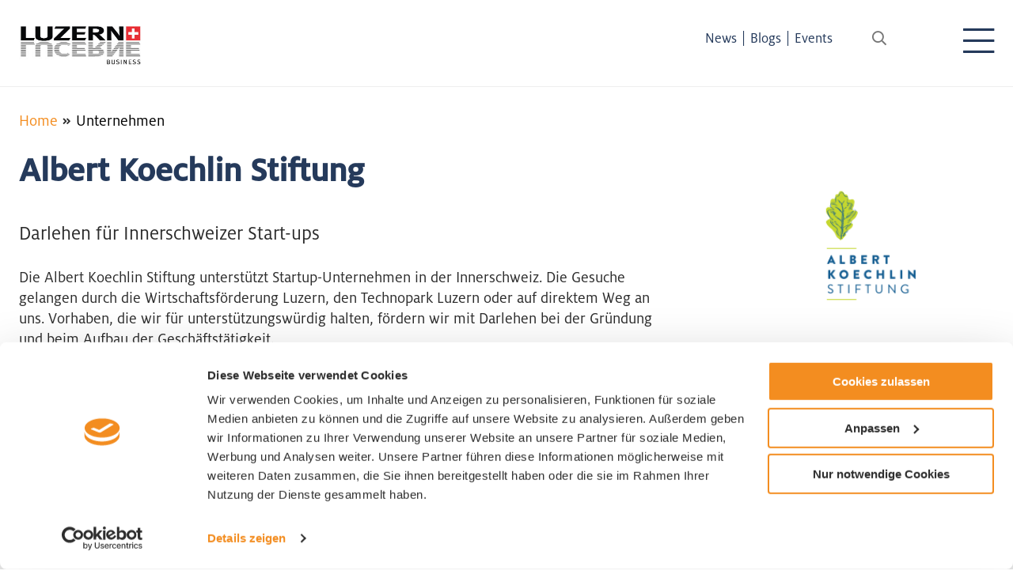

--- FILE ---
content_type: text/html; charset=UTF-8
request_url: https://www.luzern-business.ch/de/unternehmen/Albert%20Koechlin%20Stiftung-695
body_size: 4291
content:
<!DOCTYPE html>
<html lang="de">
    <head>
                        
        <!-- Google Consent Mode -->
        <script data-cookieconsent="ignore">
            window.dataLayer = window.dataLayer || [];
            function gtag() {
                dataLayer.push(arguments)
            }
            gtag("consent", "default", {
                ad_personalization: "denied",
                ad_storage: "denied",
                ad_user_data: "denied",
                analytics_storage: "denied",
                functionality_storage: "denied",
                personalization_storage: "denied",
                security_storage: "granted",
                wait_for_update: 500
            });
            gtag("set", "ads_data_redaction", true);
            gtag("set", "url_passthrough", true);
        </script>
        <!-- End Google Consent Mode-->

        <!-- Google Tag Manager -->
        <script data-cookieconsent="ignore">
            (function(w,d,s,l,i){w[l]=w[l]||[];w[l].push({'gtm.start':
                    new Date().getTime(),event:'gtm.js'});var f=d.getElementsByTagName(s)[0],
                j=d.createElement(s),dl=l!='dataLayer'?'&l='+l:'';j.async=true;j.src=
                'https://www.googletagmanager.com/gtm.js?id='+i+dl;f.parentNode.insertBefore(j,f);
            })(window,document,'script','dataLayer','GTM-56HC5GM');</script>
        <!-- End Google Tag Manager -->

        <!-- Cookiebot CMP-->
        <script
                id="Cookiebot"
                src="https://consent.cookiebot.com/uc.js"
                data-cbid="54e60182-1414-490a-af33-64c8326eb507"
                data-blockingmode="auto"
                type="text/javascript"
        ></script>
        <!-- End Cookiebot CMP -->

        <meta charset="utf-8">
        <meta http-equiv="X-UA-Compatible" content="IE=edge">
        <meta name="viewport" content="width=device-width, initial-scale=1">
    <meta name="lucene-search:categories" content="8"/>
                                                                        <title>Darlehen für Innerschweizer Start-ups | Unternehmen | Wirtschaftsförderung Luzern</title>
                                    <meta property="og:title" content="Wirtschaftsförderung Luzern : Darlehen für Innerschweizer Start-ups" />
        <meta property="og:type" content="article" />
        <meta property="og:url" content="https://www.luzern-business.ch/de/unternehmen/darlehen-fuer-innerschweizer-start-ups-695" />
        <meta property="og:image" content="https://www.luzern-business.ch/company/logo/Albert%20Koechlin%20Stiftung.jpg" />
        <meta property="og:description" content="Die Albert Koechlin Stiftung unterstützt Startup-Unternehmen in der Innerschweiz. Die Gesuche gelangen durch die Wirtschaftsförderung Luzern, den Technopa..." />
        <meta name="twitter:description" content="Die Albert Koechlin Stiftung unterstützt Startup-Unternehmen in der Innerschweiz. Die Gesuche gelangen durch die Wirtschaftsförderung Luzern, den Technopa..." />
        
                                    <link href="/cache-buster-1761546975/build/app.css" media="screen" rel="stylesheet" type="text/css" />
                        <link rel="apple-touch-icon" sizes="180x180" href="/build/images/apple-touch-icon.png">
        <link rel="icon" type="image/png" sizes="32x32" href="/build/images/favicon-32x32.png">
        <link rel="icon" type="image/png" sizes="16x16" href="/build/images/favicon-16x16.png">
        <link rel="manifest" href="/build/images/site.webmanifest">
        <link rel="mask-icon" href="/build/images/safari-pinned-tab.svg" color="#5bbad5">
        <meta name="msapplication-TileColor" content="#ffffff">
        <meta name="theme-color" content="#ffffff">

    <script>
    
            var _ptg = _ptg || {};
    _ptg.options = _ptg.options || {};

    
            
    </script>


    <script src="/bundles/pimcorecore/js/targeting.js" async></script></head>
    <body class="view">
        <div class="c-page">
                            <header class="c-header">
    <div class="o-wrapper  u-position-relative  u-fullwidth  u-fullheight">
        <a href="/de" title="Home" class="no-print">
                                                                                <img class="c-header__logo c-header__logo--ch" src="/build/images/logo-ch.jpg" alt=""/>
                    </a>
                <div class="c-header__nav-bundle">
            <div class="c-navigation-quicklinks"><a class="c-navigation-quicklinks__link   main" title=""
               target="" href="/de/news">News</a><span class="c-navigation-quicklinks__separator">|</span><a class="c-navigation-quicklinks__link   main" title=""
               target="" href="/de/blog">Blogs</a><span class="c-navigation-quicklinks__separator">|</span><a class="c-navigation-quicklinks__link   main" title=""
               target="" href="/de/events">Events</a></div>


            <div class="c-search__form-container">
                                                                                    <input id="search-toggle" type="checkbox" class="c-search__toggle u-hidden" />
                <label for="search-toggle" class="c-search__helper"></label>
                <form class="c-search__form  c-search__form--form" action="/de/search" method="GET">
                    <input id="search-field" autocomplete="off" name="q" type="text"
                           class="c-search__field  u-fullwidth" placeholder="Wie dürfen wir Sie unterstützen?">
                    <input type="hidden" id="cat" name="categories[]" value="8"/>
                    <input type="hidden" name="language" value="de"/>
                    <button type="submit" class="o-button  c-search__button"></button>
                </form>
            </div>
            
        </div>

        <div class="c-navigation-toggle ">
            <label class="c-navigation-toggle__button" for="js-navigation-toggle-state"></label>
            <input id="js-navigation-toggle-state" class="c-navigation-toggle__state" type="checkbox" />
            <div id="js-navigation-toggle-container" class="c-navigation-toggle__container">
                <div class="c-navigation-main__text">
                                                                                                                                                                                            




            
    
        
                    


<div class="o-brick  o-brick--view">
        <div class="o-brick-text  o-brick-text--view">
            <h4>Wirtschaftsförderung<br />
Luzern</h4>

<p>Sie haben eine Firma im Kanton Luzern? Auf unserer Website finden Sie alle wichtigen Informationen für Luzerner Unternehmen.&nbsp;</p>

        </div>
</div>
        
        
            
    


                </div>
                
<nav class="c-navigation-main" role="navigation">
    <ul id="js-smartmenu-main" class="c-navigation-main__ul  c-navigation-main__ul--level1">
                                    <li class="c-navigation-main__li  c-navigation-main__li--level1  ">
                <a class="c-navigation-main__link  c-navigation-main__link--level1  " title="" target="" >Wie wir unterstützen</a>
                                                                                                                                                <ul class="c-navigation-main__ul  c-navigation-main__ul--level2">
                                                        <li class="c-navigation-main__li  c-navigation-main__li--level2  ">
                <a class="c-navigation-main__link  c-navigation-main__link--level2  " title="" target=""  href="/de/wie-wir-unterstuetzen/standort-finden">Standort finden</a>
                                                                                                        </li>
                                <li class="c-navigation-main__li  c-navigation-main__li--level2  ">
                <a class="c-navigation-main__link  c-navigation-main__link--level2  " title="" target=""  href="/de/wie-wir-unterstuetzen/finanzieren">Finanzieren</a>
                            </li>
                                <li class="c-navigation-main__li  c-navigation-main__li--level2  ">
                <a class="c-navigation-main__link  c-navigation-main__link--level2  " title="" target=""  href="/de/wie-wir-unterstuetzen/fachkraefte">Fachkräfte finden</a>
                                                                                                        </li>
                                <li class="c-navigation-main__li  c-navigation-main__li--level2  ">
                <a class="c-navigation-main__link  c-navigation-main__link--level2  " title="" target=""  href="/de/wie-wir-unterstuetzen/gruenden">Gründen</a>
                                                                                                                                                <ul class="c-navigation-main__ul  c-navigation-main__ul--level3">
                                                        <li class="c-navigation-main__li  c-navigation-main__li--level3  ">
                <a class="c-navigation-main__link  c-navigation-main__link--level3  " title="" target=""  href="/de/wie-wir-unterstuetzen/gruenden/geschaeftsmodell">Geschäftsmodell</a>
                            </li>
                                <li class="c-navigation-main__li  c-navigation-main__li--level3  ">
                <a class="c-navigation-main__link  c-navigation-main__link--level3  " title="" target=""  href="/de/wie-wir-unterstuetzen/gruenden/optimale-vorbereitung">Optimale Vorbereitung</a>
                            </li>
                                <li class="c-navigation-main__li  c-navigation-main__li--level3  ">
                <a class="c-navigation-main__link  c-navigation-main__link--level3  " title="" target=""  href="/de/wie-wir-unterstuetzen/gruenden/unternehmensgruendung">Unternehmensgründung</a>
                            </li>
                                <li class="c-navigation-main__li  c-navigation-main__li--level3  ">
                <a class="c-navigation-main__link  c-navigation-main__link--level3  " title="" target=""  href="/de/wie-wir-unterstuetzen/gruenden/unternehmer-community">Unternehmer-Community</a>
                            </li>
            
                        </ul>
                                                </li>
                                <li class="c-navigation-main__li  c-navigation-main__li--level2  ">
                <a class="c-navigation-main__link  c-navigation-main__link--level2  " title="" target=""  href="/de/wie-wir-unterstuetzen/weitere-dienstleistungen">Weitere Dienstleistungen</a>
                            </li>
            
                        </ul>
                                                </li>
                                <li class="c-navigation-main__li  c-navigation-main__li--level1  ">
                <a class="c-navigation-main__link  c-navigation-main__link--level1  " title="" target="" >Warum Luzern</a>
                                                                                                                                                <ul class="c-navigation-main__ul  c-navigation-main__ul--level2">
                                                        <li class="c-navigation-main__li  c-navigation-main__li--level2  ">
                <a class="c-navigation-main__link  c-navigation-main__link--level2  " title="" target=""  href="/de/warum-luzern/unser-kanton">Unser Kanton</a>
                                                                                                                                                <ul class="c-navigation-main__ul  c-navigation-main__ul--level3">
                                                        <li class="c-navigation-main__li  c-navigation-main__li--level3  ">
                <a class="c-navigation-main__link  c-navigation-main__link--level3  " title="" target=""  href="/de/warum-luzern/unser-kanton/regionen-und-gemeinden">Regionen und Gemeinden</a>
                            </li>
                                <li class="c-navigation-main__li  c-navigation-main__li--level3  ">
                <a class="c-navigation-main__link  c-navigation-main__link--level3  " title="" target=""  href="/de/warum-luzern/businessvorteile/branchenvielfalt">Branchenvielfalt</a>
                            </li>
                                <li class="c-navigation-main__li  c-navigation-main__li--level3  ">
                <a class="c-navigation-main__link  c-navigation-main__link--level3  " title="" target=""  href="/de/warum-luzern/gut-zu-wissen/forschung-und-entwicklung">Foschung &amp; Entwicklung</a>
                            </li>
                                <li class="c-navigation-main__li  c-navigation-main__li--level3  ">
                <a class="c-navigation-main__link  c-navigation-main__link--level3  " title="" target=""  href="/de/warum-luzern/gut-zu-wissen/mobilitaet">Mobilität</a>
                            </li>
                                <li class="c-navigation-main__li  c-navigation-main__li--level3  ">
                <a class="c-navigation-main__link  c-navigation-main__link--level3  " title="" target=""  href="/de/warum-luzern/gut-zu-wissen/nachhaltigkeit">Nachhaltigkeit</a>
                            </li>
            
                        </ul>
                                                </li>
                                <li class="c-navigation-main__li  c-navigation-main__li--level2  ">
                <a class="c-navigation-main__link  c-navigation-main__link--level2  " title="" target=""  href="/de/warum-luzern/businessvorteile">Businessvorteile</a>
                                                                                                                                                <ul class="c-navigation-main__ul  c-navigation-main__ul--level3">
                                                        <li class="c-navigation-main__li  c-navigation-main__li--level3  ">
                <a class="c-navigation-main__link  c-navigation-main__link--level3  " title="" target=""  href="/de/warum-luzern/businessvorteile/kostenvorteile">Kostenvorteile</a>
                            </li>
                                <li class="c-navigation-main__li  c-navigation-main__li--level3  ">
                <a class="c-navigation-main__link  c-navigation-main__link--level3  " title="" target=""  href="/de/warum-luzern/businessvorteile/erreichbarkeit">Erreichbarkeit</a>
                            </li>
                                <li class="c-navigation-main__li  c-navigation-main__li--level3  ">
                <a class="c-navigation-main__link  c-navigation-main__link--level3  " title="" target=""  href="/de/warum-luzern/businessvorteile/branchenvielfalt">Branchenvielfalt</a>
                            </li>
            
                        </ul>
                                                </li>
                                <li class="c-navigation-main__li  c-navigation-main__li--level2  ">
                <a class="c-navigation-main__link  c-navigation-main__link--level2  " title="" target=""  href="/de/warum-luzern/lebensqualitaet">Lebensqualität</a>
                                                                                                                                                <ul class="c-navigation-main__ul  c-navigation-main__ul--level3">
                                                        <li class="c-navigation-main__li  c-navigation-main__li--level3  ">
                <a class="c-navigation-main__link  c-navigation-main__link--level3  " title="" target=""  href="/de/warum-luzern/lebensqualitaet/lebensraum">Lebensraum</a>
                            </li>
                                <li class="c-navigation-main__li  c-navigation-main__li--level3  ">
                <a class="c-navigation-main__link  c-navigation-main__link--level3  " title="" target=""  href="/de/warum-luzern/lebensqualitaet/bildung">Bildung</a>
                            </li>
                                <li class="c-navigation-main__li  c-navigation-main__li--level3  ">
                <a class="c-navigation-main__link  c-navigation-main__link--level3  " title="" target=""  href="/de/warum-luzern/lebensqualitaet/gesundheitswesen">Gesundheitswesen</a>
                            </li>
                                <li class="c-navigation-main__li  c-navigation-main__li--level3  ">
                <a class="c-navigation-main__link  c-navigation-main__link--level3  " title="" target=""  href="/de/warum-luzern/lebensqualitaet/kultur-und-freizeit">Kultur &amp; Freizeit</a>
                            </li>
                                <li class="c-navigation-main__li  c-navigation-main__li--level3  ">
                <a class="c-navigation-main__link  c-navigation-main__link--level3  " title="" target=""  href="/de/warum-luzern/lebensqualitaet/verkehrsanbindung">Verkehrsanbindung</a>
                            </li>
            
                        </ul>
                                                </li>
                                <li class="c-navigation-main__li  c-navigation-main__li--level2  ">
                <a class="c-navigation-main__link  c-navigation-main__link--level2  " title="" target=""  href="/de/warum-luzern/gut-zu-wissen/forschung-und-entwicklung">Gut zu wissen</a>
                                                                                                                                                <ul class="c-navigation-main__ul  c-navigation-main__ul--level3">
                                                        <li class="c-navigation-main__li  c-navigation-main__li--level3  ">
                <a class="c-navigation-main__link  c-navigation-main__link--level3  " title="" target=""  href="/de/warum-luzern/gut-zu-wissen/forschung-und-entwicklung">Forschung &amp; Entwicklung</a>
                            </li>
                                <li class="c-navigation-main__li  c-navigation-main__li--level3  ">
                <a class="c-navigation-main__link  c-navigation-main__link--level3  " title="" target=""  href="/de/warum-luzern/gut-zu-wissen/mobilitaet">Mobilität</a>
                            </li>
                                <li class="c-navigation-main__li  c-navigation-main__li--level3  ">
                <a class="c-navigation-main__link  c-navigation-main__link--level3  " title="" target=""  href="/de/warum-luzern/gut-zu-wissen/nachhaltigkeit">Nachhaltigkeit</a>
                            </li>
            
                        </ul>
                                                </li>
            
                        </ul>
                                                </li>
                                <li class="c-navigation-main__li  c-navigation-main__li--level1  ">
                <a class="c-navigation-main__link  c-navigation-main__link--level1  " title="" target="" >Das sind wir</a>
                                                                                                                                                <ul class="c-navigation-main__ul  c-navigation-main__ul--level2">
                                                        <li class="c-navigation-main__li  c-navigation-main__li--level2  ">
                <a class="c-navigation-main__link  c-navigation-main__link--level2  " title="" target=""  href="/de/das-sind-wir/wirtschaftsfoerderung-luzern">Wirtschaftsförderung Luzern </a>
                                                                                                                                                <ul class="c-navigation-main__ul  c-navigation-main__ul--level3">
                                                        <li class="c-navigation-main__li  c-navigation-main__li--level3  ">
                <a class="c-navigation-main__link  c-navigation-main__link--level3  " title="" target=""  href="/de/das-sind-wir/wirtschaftsfoerderung-luzern/team">Team</a>
                            </li>
                                <li class="c-navigation-main__li  c-navigation-main__li--level3  ">
                <a class="c-navigation-main__link  c-navigation-main__link--level3  " title="" target=""  href="/de/das-sind-wir/wirtschaftsfoerderung-luzern/stiftungsrat">Stiftungsrat</a>
                            </li>
                                <li class="c-navigation-main__li  c-navigation-main__li--level3  ">
                <a class="c-navigation-main__link  c-navigation-main__link--level3  " title="" target=""  href="/de/das-sind-wir/wirtschaftsfoerderung-luzern/downloads">Downloads</a>
                            </li>
                                <li class="c-navigation-main__li  c-navigation-main__li--level3  ">
                <a class="c-navigation-main__link  c-navigation-main__link--level3  " title="" target=""  href="/de/das-sind-wir/wirtschaftsfoerderung-luzern/kontakt">Kontakt</a>
                            </li>
            
                        </ul>
                                                </li>
                                <li class="c-navigation-main__li  c-navigation-main__li--level2  ">
                <a class="c-navigation-main__link  c-navigation-main__link--level2  " title="" target=""  href="/de/das-sind-wir/netzwerkpartner">Netzwerkpartner</a>
                            </li>
                                <li class="c-navigation-main__li  c-navigation-main__li--level2  ">
                <a class="c-navigation-main__link  c-navigation-main__link--level2  " title="" target=""  href="/de/testimonials">Erfolgsgeschichten</a>
                            </li>
            
                        </ul>
                                                </li>
                                                                                                            
    </ul>
</nav>

                <div class="c-navigation-main__text hasArrow">
                                        <a href="https://www.lucerne-business.com" class="box-link"></a>
                    




            
    
        
                    


<div class="o-brick  o-brick--view">
        <div class="o-brick-text  o-brick-text--view">
            <h4>INVEST PROMOTION</h4>

<p>Sie interessieren sich für den Firmenstandort Luzern? Auf unserer INVEST Website finden Sie alle wichtigen Informationen zum Wirtschaftsraum Luzern.</p>

        </div>
</div>
        
        
            
    


                </div>
            </div>
        </div>
            </div>
</header>

                                
                                                                            <div class="c-banner is-empty">
                                        <div class="c-banner__image  is-empty">
                </div>
                    </div>




            <div class="o-wrapper">
                                    
    <div class="c-breadcrumb">
                <a href="/de">Home</a><span class="c-breadcrumb__separator"></span>Unternehmen
            </div>

                            </div>
            
            <main class="c-main">
                                    <div class="c-main__content">
                        <!-- main-content -->
                            <div class="o-wrapper">

        <div class="o-layout">
            <div class="o-layout__item  o-company__detail--text  u-1/1@mobile  u-1/1@mobile-landscape  u-2/3@desktop">
                <h1 class="o-company__detail--company">Albert Koechlin Stiftung</h1>
                <p class="lead">Darlehen für Innerschweizer Start-ups</p>
                <p><p>Die Albert Koechlin Stiftung unterstützt Startup-Unternehmen in der Innerschweiz. Die Gesuche gelangen durch die Wirtschaftsförderung Luzern, den Technopark Luzern oder auf direktem Weg an uns. Vorhaben, die wir für unterstützungswürdig halten, fördern wir mit Darlehen bei der Gründung und beim Aufbau der Geschäftstätigkeit.</p>
</p>
                <br/>
                <p class="o-company__detail--title">Albert Koechlin Stiftung</p>
                <p class="o-company__detail--address">
                    Reusssteg 3
                                        <br/>6003 Luzern                    <br/>Telefon +41 41 226 41 20                </p>
                <p class="o-commune__item--icons  u-margin-top">
                    <a href="mailto:mail@aks-stiftung.ch" title="E-Mail"><i class="fal fa-envelope"></i></a>
                                        <a href="//www.aks-stiftung.ch" target="_blank" title="Website"><i class="fal fa-globe"></i></a>

                    
                                                                    <a href="/de/gruenden-in-luzern/networking/netzwerkpartner" title="Netzwerkpartner"><i class="fal fa-handshake"></i></a>
                    
                    
                    
                                                                    <a href="/de/gruenden-in-luzern/firmengruendung/unternehmensangebote" title="Startup Support"><i class="fal fa-rocket"></i></a>
                    
                    
                                    </p>
                <p></p>

                
                
                
                
                
            </div>

            <div class="o-layout__item  o-company__detail--logo  u-1/1@mobile  u-1/1@mobile-landscape  u-1/3@desktop">
                <p></p>
                                    



                                                        
                        
                


    <div class="o-image    o-ratio  o-ratio--16by9" style="" >
        
                                    <img class="o-image__image  o-image__image--contain    o-company__detail--image" alt="" style="" src="/company/logo/image-thumb__713__contentImage/Albert%20Koechlin%20Stiftung.webp" srcset="/company/logo/image-thumb__713__contentImage/Albert%20Koechlin%20Stiftung.webp 1x, /company/logo/image-thumb__713__contentImage/Albert%20Koechlin%20Stiftung@2x.webp 2x" />
                                                </div>

    
                
                            </div>
            <div class="o-spacer">
                <p>&nbsp;</p>
            </div>
            <div class="o-layout__item  u-3/5@tablet">
                            </div>
        </div>

        <div class="o-spacer">
            <p>&nbsp;</p>
        </div>
    </div>


                        <!-- /main-content -->
                    </div>
                            </main>
        </div>
                                        <footer id="js-footer" class="c-footer">
    <div class="c-footer__pre">
        <div class="o-wrapper">
            




            
    
        
                    


<div class="o-brick  o-brick--view">
            
    <div class="o-brick-columns  o-brick-columns--view">
        <div class="o-layout ">
                        <div class="o-layout__item  u-1/1@mobile  u-1/2@mobile-landscape  u-1/4@desktop">
    



            
    
        
                    


<div class="o-brick  o-brick--view">
        <div class="o-brick-text  o-brick-text--view">
            <p>Wirtschaftsförderung Luzern<br />
Alpenquai 30<br />
CH-6005 Luzern<br />
+41 41 367 44 00<br />
info@luzern-business.ch</p>

        </div>
</div>
        
        
            
    
</div>
<div class="o-layout__item  u-1/1@mobile  u-1/2@mobile-landscape  u-1/4@desktop">
    



            
    
        
                    


<div class="o-brick  o-brick--view">
        <div class="o-brick-text  o-brick-text--view">
            
        </div>
</div>
        
        
            
    
</div>
<div class="o-layout__item  u-1/1@mobile  u-1/2@mobile-landscape  u-1/4@desktop">
    



            
    
        
                    


<div class="o-brick  o-brick--view">
        <div class="o-brick-text  o-brick-text--view">
            <p><a class="o-button o-button--border-bright" href="https://www.luzern-business.ch/newsletter" target="_blank">Anmeldung zum Newsletter</a></p>

        </div>
</div>
        
        
            
    
</div>
<div class="o-layout__item  u-1/1@mobile  u-1/2@mobile-landscape  u-1/4@desktop">
    



            
    
        
                    


<div class="o-brick  o-brick--view">
        <div class="o-brick-text  o-brick-text--view">
            
        </div>
</div>
        
        
            
    
</div>        </div>
    </div>
    </div>
        
        
            
    


        </div>
    </div>
    <div class="c-footer__end">
        <div class="o-wrapper">
            
<div class="c-footer__copyright  u-margin-bottom-none  ">
    <div class="c-footer__copyright-text">
        <span>©2026</span> Wirtschaftsförderung Luzern 
    </div>
    <div class="c-footer__copyright-links">
    
    
    
        
                
                                        <a class="c-footer__copyright-link" target="_blank" href="/de/quicklinks/impressum">Impressum</a>
            
                

    
        
                
                                        <a class="c-footer__copyright-link" target="_blank" href="/de/quicklinks/datenschutzerklaerung">Datenschutzerklärung</a>
            
                

            </div>
</div>

        </div>
    </div>
</footer>

                                                                <script src="/cache-buster-1761546975/build/formbuilder.js"></script>
        <script src="/cache-buster-1761546975/build/runtime.js"></script>
        <script src="/cache-buster-1761546975/build/app.js"></script>
                                                                                
            </body>
</html>

--- FILE ---
content_type: application/javascript
request_url: https://www.luzern-business.ch/cache-buster-1761546975/build/formbuilder.js
body_size: 47795
content:
(window.webpackJsonp=window.webpackJsonp||[]).push([["formbuilder"],{"26T2":function(e,t,n){n("EVdn"),n("AVBa"),n("myM/").init()},AVBa:function(e,t,n){(function(e){!function(e){var t={};function n(i){if(t[i])return t[i].exports;var o=t[i]={exports:{},id:i,loaded:!1};return e[i].call(o.exports,o,o.exports,n),o.loaded=!0,o.exports}n.m=e,n.c=t,n.p="",n(0)}([function(t,n,i){
/*!
	 * dependsOn v1.5.0
	 * a jQuery plugin to facilitate the handling of form field dependencies.
	 *
	 * Copyright 2016 David Street
	 * Licensed under the MIT license.
	 */
var o=i(1);e.fn.dependsOn=function(t,n){var i=e.extend({},{disable:!0,hide:!0,duration:200,trigger:"change"},n);return i.trigger+=i.trigger.search(".dependsOn")>-1?"":".dependsOn",new o(this,t,i)}},function(t,n,i){var o=i(2),r=i(4),a=function(t,n,i){this.$subject=t,this.collection=new o,this.options=e.extend({},{onEnable:function(){},onDisable:function(){},trigger:"change",readonly:!1},i),this.collection.addSet(new r(n,this.options.trigger)),this.$valueTarget=this._getValueTarget(),this.isInitialState=!0,this.collection.qualified?this._enable():this._disable(),this.isInitialState=!1,this.collection.on("change",this._changeHandler.bind(this))};a.prototype._changeHandler=function(e){e.qualified?this._enable(e.triggerBy.$ele,e.e):this._disable(e.triggerBy.$ele,e.e)},a.prototype._getValueTarget=function(){var t=this.$subject;return this.options.hasOwnProperty("valueTarget")&&void 0!==typeof this.options.valueTarget?t=e(this.options.valueTarget):"input"!==this.$subject[0].nodeName.toLowerCase()&&"textarea"!==this.$subject[0].nodeName.toLowerCase()&&"select"!==this.$subject[0].nodeName.toLowerCase()&&(t=this.$subject.find("input, textarea, select")),t},a.prototype.or=function(e){return this.collection.addSet(new r(e,this.options.trigger)),this.collection.qualified?this._enable():this._disable(),this},a.prototype.check=function(){this.collection.runCheck()},a.prototype._enable=function(e,t){this.options.disable&&this.$subject.attr("disabled",!1),this.options.readonly&&this.$subject.attr("readonly",!1),this.options.hide&&this._toggleDisplay(!0,this.isInitialState),this.options.hasOwnProperty("valueOnEnable")&&void 0!==typeof this.options.valueOnEnable&&this.$valueTarget.val(this.options.valueOnEnable).change(),this.options.hasOwnProperty("checkOnEnable")&&this.$valueTarget.prop("checked",this.options.checkOnEnable).change(),this.options.hasOwnProperty("toggleClass")&&void 0!==typeof this.options.toggleClass&&this.$subject.addClass(this.options.toggleClass),this.options.onEnable.call(e,t,this.$subject)},a.prototype._disable=function(e,t){this.options.disable&&this.$subject.attr("disabled",!0),this.options.readonly&&this.$subject.attr("readonly",!0),this.options.hide&&this._toggleDisplay(!1,this.isInitialState),this.options.hasOwnProperty("valueOnDisable")&&void 0!==typeof this.options.valueOnDisable&&this.$valueTarget.val(this.options.valueOnDisable).change(),this.options.hasOwnProperty("checkOnDisable")&&this.$valueTarget.prop("checked",this.options.checkOnDisable).change(),this.options.hasOwnProperty("toggleClass")&&void 0!==typeof this.options.toggleClass&&this.$subject.removeClass(this.options.toggleClass),this.options.onDisable.call(e,t,this.$subject)},a.prototype._toggleDisplay=function(e,t){var n,i=this.$subject.attr("id");n="label"===this.$subject.parent()[0].nodeName.toLowerCase()?this.$subject.parent():this.$subject.add('label[for="'+i+'"]'),e&&!n.is(":visible")?t?n.show():n.fadeIn(this.options.duration):e||(t?n.hide():n.fadeOut(this.options.duration))},t.exports=a},function(t,n,i){var o=i(3).EventEmitter,r=function(){this.sets=[],this._qualSum=0,this.qualified=null};t.exports=r,(r.prototype=e.extend({},o.prototype)).addSet=function(e){this.sets.push(e),this._qualSum+=e.qualified?1:0,this.qualified=this._qualSum>0,e.on("change",this._setChangeHandler.bind(this))},r.prototype.runCheck=function(){for(var e=0,t=this.sets.length;e<t;e++)this.sets[e].runCheck()},r.prototype._setChangeHandler=function(e){var t=this.qualified;this._qualSum+=e.qualified?1:0===this._qualSum?0:-1,this.qualified=this._qualSum>0,this.qualified!==t&&this.emit("change",{triggerBy:e.triggerBy,e:e.e,qualified:this.qualified})}},function(e,t){function n(){this._events=this._events||{},this._maxListeners=this._maxListeners||void 0}function i(e){return"function"==typeof e}function o(e){return"object"==typeof e&&null!==e}function r(e){return void 0===e}e.exports=n,n.EventEmitter=n,n.prototype._events=void 0,n.prototype._maxListeners=void 0,n.defaultMaxListeners=10,n.prototype.setMaxListeners=function(e){if("number"!=typeof e||e<0||isNaN(e))throw TypeError("n must be a positive number");return this._maxListeners=e,this},n.prototype.emit=function(e){var t,n,a,s,l,u;if(this._events||(this._events={}),"error"===e&&(!this._events.error||o(this._events.error)&&!this._events.error.length)){if((t=arguments[1])instanceof Error)throw t;throw TypeError('Uncaught, unspecified "error" event.')}if(r(n=this._events[e]))return!1;if(i(n))switch(arguments.length){case 1:n.call(this);break;case 2:n.call(this,arguments[1]);break;case 3:n.call(this,arguments[1],arguments[2]);break;default:s=Array.prototype.slice.call(arguments,1),n.apply(this,s)}else if(o(n))for(s=Array.prototype.slice.call(arguments,1),a=(u=n.slice()).length,l=0;l<a;l++)u[l].apply(this,s);return!0},n.prototype.addListener=function(e,t){var a;if(!i(t))throw TypeError("listener must be a function");return this._events||(this._events={}),this._events.newListener&&this.emit("newListener",e,i(t.listener)?t.listener:t),this._events[e]?o(this._events[e])?this._events[e].push(t):this._events[e]=[this._events[e],t]:this._events[e]=t,o(this._events[e])&&!this._events[e].warned&&(a=r(this._maxListeners)?n.defaultMaxListeners:this._maxListeners)&&a>0&&this._events[e].length>a&&(this._events[e].warned=!0,console.error("(node) warning: possible EventEmitter memory leak detected. %d listeners added. Use emitter.setMaxListeners() to increase limit.",this._events[e].length),"function"==typeof console.trace&&console.trace()),this},n.prototype.on=n.prototype.addListener,n.prototype.once=function(e,t){if(!i(t))throw TypeError("listener must be a function");var n=!1;function o(){this.removeListener(e,o),n||(n=!0,t.apply(this,arguments))}return o.listener=t,this.on(e,o),this},n.prototype.removeListener=function(e,t){var n,r,a,s;if(!i(t))throw TypeError("listener must be a function");if(!this._events||!this._events[e])return this;if(a=(n=this._events[e]).length,r=-1,n===t||i(n.listener)&&n.listener===t)delete this._events[e],this._events.removeListener&&this.emit("removeListener",e,t);else if(o(n)){for(s=a;s-- >0;)if(n[s]===t||n[s].listener&&n[s].listener===t){r=s;break}if(r<0)return this;1===n.length?(n.length=0,delete this._events[e]):n.splice(r,1),this._events.removeListener&&this.emit("removeListener",e,t)}return this},n.prototype.removeAllListeners=function(e){var t,n;if(!this._events)return this;if(!this._events.removeListener)return 0===arguments.length?this._events={}:this._events[e]&&delete this._events[e],this;if(0===arguments.length){for(t in this._events)"removeListener"!==t&&this.removeAllListeners(t);return this.removeAllListeners("removeListener"),this._events={},this}if(i(n=this._events[e]))this.removeListener(e,n);else if(n)for(;n.length;)this.removeListener(e,n[n.length-1]);return delete this._events[e],this},n.prototype.listeners=function(e){return this._events&&this._events[e]?i(this._events[e])?[this._events[e]]:this._events[e].slice():[]},n.prototype.listenerCount=function(e){if(this._events){var t=this._events[e];if(i(t))return 1;if(t)return t.length}return 0},n.listenerCount=function(e,t){return e.listenerCount(t)}},function(t,n,i){var o=i(3).EventEmitter,r=i(5),a=function(e,t){this.dependencies=[];var n=0;for(var i in e)if(e.hasOwnProperty(i)){var o=new r(i,e[i],t);this.dependencies.push(o),n+=o.qualified?1:0,o.on("change",a(o).bind(this))}function a(e){return function(t){var i=this.qualified;n+=t.qualified?1:0===n?0:-1,this.qualified=this.doesQualify(),this.qualified!==i&&this.emit("change",{triggerBy:e,e:t.e,qualified:this.doesQualify()})}}this.doesQualify=function(){return n===this.dependencies.length},this.qualified=this.doesQualify()};t.exports=a,(a.prototype=e.extend({},o.prototype)).runCheck=function(){for(var e=0,t=this.dependencies.length;e<t;e++)this.dependencies[e].runCheck()}},function(t,n,i){var o=i(3).EventEmitter,r=function(t,n,i){function o(e){var n=this.qualified;this.fieldState=a(this.$ele),this.qualified=this.doesQualify(),this.qualified!==n&&this.emit("change",{selector:t,e:e,qualified:this.qualified})}this.$ele=e(t),this.qualifiers=n,this.fieldState=a(this.$ele),this.methods=["enabled","checked","values","not","match","contains","email","url"],this.qualified=this.doesQualify(),this.$ele.on(i,o.bind(this)),this.runCheck=o.bind(this)};function a(e){var t=e.val();return"radio"===e.attr("type")&&(t=e.filter(":checked").val()),{value:t,checked:e.is(":checked"),disabled:e.is(":disabled"),selected:e.is(":selected")}}(r.prototype=e.extend({},o.prototype)).enabled=function(e){return!!(!this.fieldState.disabled&&e||this.fieldState.disabled&&!e)},r.prototype.checked=function(e){return"checkbox"!==this.$ele.attr("type")||!(!this.fieldState.checked&&e||this.fieldState.checked&&!e)},r.prototype.values=function(t){for(var n=0,i=t.length;n<i;n++)if(null!==this.fieldState.value&&Array.isArray(this.fieldState.value)){if(0===e(this.fieldState.value).not(t[n]).length&&0===e(t[n]).not(this.fieldState.value).length)return!0}else if(t[n]===this.fieldState.value)return!0;return!1},r.prototype.not=function(e){return!this.values(e)},r.prototype.match=function(e){var t=this.fieldState.value;Array.isArray(this.fieldState.value)||(t=[t]);for(var n=0,i=t.length;n<i;n++)if(!e.test(t[n]))return!1;return!0},r.prototype.notMatch=function(e){var t=this.fieldState.value;Array.isArray(this.fieldState.value)||(t=[t]);for(var n=0,i=t.length;n<i;n++)if(e.test(t[n]))return!1;return!0},r.prototype.contains=function(t){if(!Array.isArray(this.fieldState.value))return this.values(t);for(var n=0,i=t.length;n<i;n++)if(-1!==e.inArray(t[n],this.fieldState.value))return!0;return!1},r.prototype.email=function(e){return this.match(/^[_a-zA-Z0-9\-\+]+(\.[_a-zA-Z0-9\-\+]+)*@[a-zA-Z0-9\-]+(\.[a-zA-Z0-9\-]+)*\.(([0-9]{1,3})|([a-zA-Z]{2,3})|(aero|coop|info|museum|name))$/)===e},r.prototype.url=function(e){return this.match(/(((http|ftp|https):\/\/)|www\.)[\w\-_]+(\.[\w\-_]+)+([\w\-\.,@?\^=%&:\/~\+#!]*[\w\-\@?\^=%&\/~\+#])?/)===e},r.prototype.range=function(e,t,n){var i="string"==typeof e?"char":"number",o="char"===i?e.charCodeAt():e,r="char"===i?t.charCodeAt():t,a="char"===i?this.fieldState.value.charCodeAt():parseFloat(this.fieldState.value);if(n){for(var s=[],l=o;l<=r;l+=n)s.push(l);return s.indexOf(a)>=0}return a>=o&&a<=r},r.prototype.doesQualify=function(){for(var e in this.qualifiers)if(this.qualifiers.hasOwnProperty(e))if(this.methods.indexOf(e)&&"function"==typeof this[e]){if("range"===e){if(!this[e].apply(this,this.qualifiers[e]))return!1}else if(!this[e].call(this,this.qualifiers[e]))return!1}else if("function"==typeof this.qualifiers[e]&&!this.qualifiers[e].call(this.qualifiers,this.$ele.val()))return!1;return!0},t.exports=r,Array.isArray||(Array.isArray=function(e){return"[object Array]"===Object.prototype.toString.call(e)}),Number.isNaN=Number.isNaN||function(e){return e!=e}}])}).call(this,n("EVdn"))},DVOA:function(e,t,n){(function(t){e.exports=function(e){var n=new RegExp("^[teocu]-"),i=new RegExp("^js-"),o=function(e,t){return"#"==e.charAt(0)?e.substr(1):n.test(e)?e:i.test(e)?e:t+"--"+e},r=function(e){if(0==e.length)return null;var t=e.first().attr("class").split(/\s+/);return t.length>0?t[0]:null},a={show:function(e){e.removeClass("is-hidden")},hide:function(e){e.addClass("is-hidden"),e.val("").prop("selectedIndex",0)},addClass:function(e,n){e.each((function(){var e=r(t(this));t(this).addClass(o(n,e))}))},removeClass:function(e,n){e.each((function(){var e=r(t(this));t(this).removeClass(o(n,e))}))},enable:function(e){e.find(".js-formbuilder-field-value :input").removeAttr("disabled")},disable:function(e){e.find(".js-formbuilder-field-value :input").attr("disabled","disabled")},addRequiredState:function(e){e.find(".js-formbuilder-field-value :input").attr("required","required"),e.find(".js-formbuilder-field").addClass("is-required")},removeRequiredState:function(e){e.find(".js-formbuilder-field-value :input").removeAttr("required"),e.find(".js-formbuilder-field").removeClass("is-required")}},s={addFieldErrors:function(n,i){var o=e.find('[id="'+n+'"]').closest(".js-formbuilder-field"),r=o.children(".js-formbuilder-field-value").children(".js-formbuilder-field-errors");1===r.length&&t.each(i,(function(e,n){t("<li/>",{class:"o-formbuilder-error",text:n}).appendTo(r)})),o.addClass("has-error")},addFormErrors:function(n){var i=e.find(".js-formbuilder-errors");1===i.length&&t.each(n,(function(e,n){t("<li/>",{class:"o-formbuilder-error",text:n}).appendTo(i)}))},removeFieldErrors:function(t){var n=e.find('[id="'+t+'"]').closest(".js-formbuilder-field"),i=n.children(".js-formbuilder-field-value");n.removeClass("has-error"),i.children(".js-formbuilder-field-errors").empty()},removeAllErrors:function(){e.find(".js-formbuilder-errors").empty(),e.find(".js-formbuilder-field-errors").empty(),e.find(".js-formbuilder-field.has-error").removeClass("has-error")},transform:function(){var e=Array.prototype.slice.call(arguments),t=e.shift();return"function"==typeof a[t]?a[t].apply(null,e):"function"==typeof s[t]?s[t].apply(null,e):void console.warn("unknown element transformer action found: ",t)},extend:function(e){"function"==typeof e&&e.apply(null,s)}};return{addFieldErrors:s.addFieldErrors,addFormErrors:s.addFormErrors,removeFieldErrors:s.removeFieldErrors,removeAllErrors:s.removeAllErrors,transform:s.transform,extend:s.extend}}}).call(this,n("EVdn"))},ELMP:function(e,t,n){(function(t){e.exports=function(e,n){var i,o="js-formbuilder-repeater-content",r="js-formbuilder-block",a="js-formbuilder-repeater-add-block",s="js-formbuilder-repeater-remove-block",l="o-formbuilder__repeater-action  o-formbuilder__repeater-action--add",u="o-formbuilder__repeater-action  o-formbuilder__repeater-action--remove",c={init:function(){i=n.children("."+o);var e=c.getBlocks();n.data("index",e.length),c.addCreateBlockButton(),c.verifyButtonStates(),e.each((function(e,n){c.addRemoveBlockButton(e,t(n))})),n.on("click","."+a,c.onAdd).on("click","."+s,c.onRemove)},getBlocks:function(){return i.children("."+r)},addCreateBlockButton:function(){var e=c.renderCreateBlockElement();n.append(e)},renderCreateBlockElement:function(){var e=n.data("label-add-block");return t("<span></span>",{text:e}).wrap(t("<a/>",{href:"#",class:a+"  "+l,title:e})).parent()},addRemoveBlockButton:function(e,t){var i=c.renderRemoveBlockElement(t);n.data("repeater-min")&&c.getContainerBlockAmount()<=n.data("repeater-min")||t.prepend(i)},renderRemoveBlockElement:function(){var e=n.data("label-remove-block");return t("<span></span>",{text:e}).wrap(t("<a/>",{href:"#",class:s+"  "+u,title:e})).parent()},onAdd:function(e){e.preventDefault();var o=n.data("prototype"),r=n.data("index"),a=o.replace(/__name__/g,r).replace(/__label__/g,c.getContainerBlockAmount()+1);n.data("index",r+1),$block=t(a),$block.appendTo(i),c.reRenderBlockLabels(),c.addRemoveBlockButton(r,$block),c.verifyButtonStates()},onRemove:function(e){e.preventDefault(),t(e.target).closest("."+r).slideUp(250,(function(){t(this).remove(),c.reRenderBlockLabels(),c.verifyButtonStates()}))},verifyButtonStates:function(){n.find("."+a).css("display",c.canAddNewBlock()?"":"none")},reRenderBlockLabels:function(){var e=1;c.getBlocks().each((function(n,i){var o="",r=t(i).find("[data-label-template]:first");1===r.length&&(o=r.data("label-template"),r.text(o.replace(/__label_index__/,e)),e++)}))},canAddNewBlock:function(){return!n.data("repeater-max")||c.getContainerBlockAmount()<n.data("repeater-max")},getContainerBlockAmount:function(){return c.getBlocks().length}};return{init:c.init}}}).call(this,n("EVdn"))},"HD0+":function(e,t,n){(function(t,i){const o=n("QMhP"),r=n("DVOA"),a=n("omq1"),s=n("ELMP");e.exports=function(e,n,l){var u=new r(e),c=new a(e,u),d={init:function(){d.bindSubmit(),c.init(),d.createRepeaters(),d.bindChangeEvents(),d.setupFileUploads()},bindChangeEvents:function(){e.on("change",(function(e){var n=t(e.target).attr("id");n&&u.removeFieldErrors(n)}))},createRepeaters:function(){e.find(".js-formbuilder-repeater").each((function(){new s(e,t(this)).init()}))},bindSubmit:function(){e.on("submit",(function(e){e.preventDefault();var i=this,o=t(this),r=null,a=o.find('button[type="submit"]');if(n){var s=l.getAjaxFileUrl("form_parser");if(null===s)return!1;r=function(){t.ajax({type:o.attr("method"),url:s,data:"get"===o.attr("method")?o.serialize():new FormData(o[0]),processData:"get"===o.attr("method"),contentType:"get"===o.attr("method")&&o.attr("enctype"),success:function(e){o.trigger("reset-captcha"),a.attr("disabled",!1),u.removeAllErrors(),!0===e.success?d.onAjaxSubmitSuccess(e):d.onAjaxSubmitError(e)}})}}else r=function(){i.submit()};a.attr("disabled","disabled"),t(this).data("captcha-method")?(t(this).data("captcha-submit",r),t(this).data("captcha-check")()):r()}))},onAjaxSubmitError:function(n){if(n.messages)for(var i=0;i<n.messages.length;i++)t(document).trigger("flashmessage.show",[n.messages[i].message,n.messages[i].type]);"object"==typeof n.validation_errors&&Object.keys(n.validation_errors).length>0&&t.each(n.validation_errors,(function(t,n){"general"===t?(u.addFormErrors(n),e.trigger("formbuilder.error-form",[n,e])):(u.addFieldErrors(t,n),e.trigger("formbuilder.error-field",[{fieldId:t,messages:n},e]))}))},onAjaxSubmitSuccess:function(t){e.trigger("formbuilder.success",[t.messages,t.redirect,e]),t.redirect&&(document.location.href=t.redirect)},setupFileUploads:function(){e.find(".js-formbuilder-upload").each((function(){var n=t(this),r=e.find('*[type="submit"]'),a=n.find('input[type="hidden"]'),s=parseInt(e.find('input[name*="formId"]').val()),l=n.data("fieldname"),u=window[l+"_config"];new o.FineUploader({element:n.find(".js-formbuilder-upload-container")[0],template:l+"_template",request:{endpoint:u.url_file_add,params:{formId:s,fieldName:l}},messages:u.messages.core,text:{formatProgress:u.messages.text.formatProgress,failUpload:u.messages.text.failUpload,waitingForResponse:u.messages.text.waitingForResponse,paused:u.messages.text.paused},chunking:{enabled:!0,concurrent:{enabled:!0},success:{endpoint:u.url_file_chunk_done}},deleteFile:{confirmMessage:u.messages.delete.confirmMessage,deletingStatusText:u.messages.delete.deletingStatusText,deletingFailedText:u.messages.delete.deletingFailedText,enabled:!0,endpoint:u.url_file_delete,params:{formId:s,fieldName:l}},session:{endpoint:u.url_file_session,params:{formId:s,fieldName:l}},validation:{sizeLimit:u.max_file_size,allowedExtensions:u.allowed_extensions,itemLimit:u.item_limit},callbacks:{onUpload:function(){r.attr("disabled","disabled")},onComplete:function(e,t,n){a.val(a.val()+","+n.uuid),r.attr("disabled",!1)},onDeleteComplete:function(e,t,n){var o=i.parseJSON(t.responseText);!0===o.success?a.val(a.val().replace(","+o.uuid,"")):a.val(a.val().replace(","+o.path,""))}}})}))}};return{init:d.init}}}).call(this,n("EVdn"),n("EVdn"))},QMhP:function(e,t,n){"use strict";e.exports=n("uQcr")},"f+EK":function(e,t,n){n("q6aI"),n("26T2")},"myM/":function(e,t,n){(function(t){const i=n("HD0+");var o=function(){"use strict";var e=null,n=[],o={init:function(){o.createInstances(),o.initInstances()},createInstances:function(){var e=t(".js-formbuilder"),r=!1;if(0!==e.length){for(var a=0;a<e.length;a++){var s=e.eq(a),l=s.hasClass("js-ajax-form");r=r||l;var u=new i(s,l,this);n.push(u)}r&&o.setAjaxUrls(e.first().data("ajax-structure-url"))}},setAjaxUrls:function(n){t.ajax({type:"post",url:n,success:function(t){e=t}})},initInstances:function(){for(var e=0;e<n.length;e++)n[e].init()},getAjaxFileUrl:function(t){return e?e[t]:null}};return{init:o.init,getAjaxFileUrl:o.getAjaxFileUrl}}();e.exports=o}).call(this,n("EVdn"))},omq1:function(e,t,n){(function(t){var n=function(){return{elementValue:{onCheck:function(e){var n={};switch(e.comparator){case"is_greater":n.greater=function(t){return parseFloat(t)>parseFloat(e.value)};break;case"is_less":n.less=function(t){return parseFloat(t)<parseFloat(e.value)};break;case"is_value":n.values=[e.value];break;case"is_not_value":n.not=[e.value];break;case"is_empty_value":n.values=[void 0,""];break;case"contains":n.contains=t.map(e.value.split(","),(function(e){return t.trim(e)}));break;case"is_checked":n.not=[void 0,""],n.checked=!0;break;case"is_not_checked":n.checked=!1}return n}}}},i=function(e){return{toggleElement:{onEnable:function(t,n,i,o){"hide"===t.state?e.transform("hide",o):e.transform("show",o)},onDisable:function(t,n,i,o){"show"===t.state?e.transform("hide",o):e.transform("show",o)}},changeValue:{onEnable:function(e,n,i,o){o.each((function(){t(this).is('input[type="text"]')||t(this).is('input[type="number"]')?o.val(e.value):t(this).is("select")&&o.find('option[value="'+e.value+'"]').length>0?o.val(e.value):t(this).is("textarea")?o.val(e.value):t(this).is('input[type="checkbox"]')&&o.prop("checked",1==e.value||"true"==e.value).trigger("change")}))},onDisable:function(e,n,i,o){o.each((function(){t(this).is('input[type="text"]')||t(this).is('input[type="number"]')?o.val(""):t(this).is("select")?o.prop("selectedIndex",0):o.prop("checked",!(1==e.value||"true"==e.value)).trigger("change")}))}},triggerEvent:{onEnable:function(e,t,n,i){i.trigger(e.event+".enable")},onDisable:function(e,t,n,i){i.trigger(e.event+".disable")}},toggleClass:{onEnable:function(t,n,i,o){e.transform("addClass",o,t.class)},onDisable:function(t,n,i,o){e.transform("removeClass",o,t.class)}},toggleAvailability:{onEnable:function(t,n,i,o){"disable"===t.state?e.transform("disable",o):e.transform("enable",o)},onDisable:function(t,n,i,o){"enable"===t.state?e.transform("disable",o):e.transform("enable",o)}},constraintsAdd:{onEnable:function(n,i,o,r){t.isArray(n.validation)&&-1!==t.inArray("not_blank",n.validation)&&e.transform("addRequiredState",r)},onDisable:function(n,i,o,r){!0===r.data("fb.cl.has-initial-required-constraint")?e.transform("addRequiredState",r):t.isArray(n.validation)&&-1!==t.inArray("not_blank",n.validation)&&e.transform("removeRequiredState",r)}},constraintsRemove:{onEnable:function(n,i,o,r){!0===n.removeAllValidations?e.transform("removeRequiredState",r):t.isArray(n.validation)&&-1!==t.inArray("not_blank",n.validation)&&e.transform("removeRequiredState",r)},onDisable:function(t,n,i,o){!0===o.data("fb.cl.has-initial-required-constraint")&&e.transform("addRequiredState",o)}}}};e.exports=function(e,o){var r=new n,a=new i(o),s={init:function(){var n=e.find('input[name*="formCl"]');if(0!==n.length){var i=n.val();if(i){try{var o=t.parseJSON(i)}catch(e){return void console.warn("error while parsing conditional logic data. error was: "+e)}s.setupInitialFields(),s.parseConditions(o)}}},setupInitialFields:function(){e.find("*[data-initial-constraints]").each((function(){var e,n=t(this).data("initial-constraints");n&&(e=n.split(",")),t(this).removeAttr("data-initial-constraints").data("fb.cl.initial-constraints",e).data("fb.cl.has-initial-required-constraint",-1!==t.inArray("not_blank",e))}))},parseConditions:function(n){t.each(n,(function(n,i){var o=[];if(null===i)return!0;var r=i.action;t.each(r,function(e,n){var r=n.fields,a=[];t.each(r,function(e,t){a.push(t)}.bind(this)),o.push({action:n,condition:i.condition,fields:a})}.bind(this));var a='form[name="'+e.prop("name")+'"]';t.each(o,(function(i,o){var r=[],l="action_"+n+"_"+i;t.each(o.fields,(function(e,t){r.push(".js-"+t)}));var u={};o.condition&&o.condition.length>0&&(u=s.generateQualifiersSelector(o.condition,a));var c=s.generateActionOptions(o.action,l);if(!1===c)return!0;var d=e.find(r.join(","));if(0===d.length)return console.warn("no dependencies found. query was:",r),!0;var p=d.dependsOn(u.and,c);Object.keys(u.or).length>0&&p.or(u.or)}))}))},generateQualifiersSelector:function(e,n){var i={and:{},or:{}};return t.each(e,(function(e,o){var a=o.type,s={};switch(a){case"elementValue":s=r.elementValue.onCheck(o)}t.each(o.fields,(function(e,r){var a=n+' *[name*="'+r+'"]',l=t(a),u="checkbox"===l.first().attr("type");u?"is_not_checked"!==o.comparator&&(s.checked=!0):"is_not_checked"===o.comparator&&(s.values=[void 0,""]),l.length>1&&!0===u?"is_value"===o.comparator&&""!==o.value?(a+='[value="'+o.value+'"]',i.and[a]=s):"contains"===o.comparator&&""!==o.value?t.each(o.value.split(","),(function(e,n){var o=a+'[value="'+t.trim(n)+'"]';i[0===e?"and":"or"][o]=s})):i.and[a]=s:i.and[a]=s}))})),i},generateActionOptions:function(e,t){var n=!1;switch(e.type){case"toggleElement":n={hide:!1,disable:!1,onEnable:a.toggleElement.onEnable.bind(null,e,t),onDisable:a.toggleElement.onDisable.bind(null,e,t)};break;case"changeValue":n={hide:!1,disable:!1,onEnable:a.changeValue.onEnable.bind(null,e,t),onDisable:a.changeValue.onDisable.bind(null,e,t)};break;case"triggerEvent":n={hide:!1,disable:!1,onEnable:actionsProcessors.triggerEvent.onEnable.bind(null,e,t),onDisable:a.triggerEvent.onDisable.bind(null,e,t)};break;case"toggleClass":n={hide:!1,disable:!1,onEnable:a.toggleClass.onEnable.bind(null,e,t),onDisable:a.toggleClass.onDisable.bind(null,e,t)};break;case"toggleAvailability":n={hide:!1,disable:!1,onEnable:a.toggleAvailability.onEnable.bind(null,e,t),onDisable:a.toggleAvailability.onDisable.bind(null,e,t)};break;case"constraintsAdd":n={hide:!1,disable:!1,onEnable:a.constraintsAdd.onEnable.bind(null,e,t),onDisable:a.constraintsAdd.onDisable.bind(null,e,t)};break;case"constraintsRemove":n={hide:!1,disable:!1,onEnable:a.constraintsRemove.onEnable.bind(null,e,t),onDisable:a.constraintsRemove.onDisable.bind(null,e,t)};break;default:n=!1}return n}};return{init:s.init}}}).call(this,n("EVdn"))},q6aI:function(e,t,n){},uQcr:function(module,exports,__webpack_require__){var __WEBPACK_AMD_DEFINE_RESULT__;!function(global){var qq=function(e){"use strict";return{hide:function(){return e.style.display="none",this},attach:function(t,n){return e.addEventListener?e.addEventListener(t,n,!1):e.attachEvent&&e.attachEvent("on"+t,n),function(){qq(e).detach(t,n)}},detach:function(t,n){return e.removeEventListener?e.removeEventListener(t,n,!1):e.attachEvent&&e.detachEvent("on"+t,n),this},contains:function(t){return!!t&&(e===t||(e.contains?e.contains(t):!!(8&t.compareDocumentPosition(e))))},insertBefore:function(t){return t.parentNode.insertBefore(e,t),this},remove:function(){return e.parentNode.removeChild(e),this},css:function(t){if(null==e.style)throw new qq.Error("Can't apply style to node as it is not on the HTMLElement prototype chain!");return null!=t.opacity&&"string"!=typeof e.style.opacity&&void 0!==e.filters&&(t.filter="alpha(opacity="+Math.round(100*t.opacity)+")"),qq.extend(e.style,t),this},hasClass:function(t,n){var i=new RegExp("(^| )"+t+"( |$)");return i.test(e.className)||!(!n||!i.test(e.parentNode.className))},addClass:function(t){return qq(e).hasClass(t)||(e.className+=" "+t),this},removeClass:function(t){var n=new RegExp("(^| )"+t+"( |$)");return e.className=e.className.replace(n," ").replace(/^\s+|\s+$/g,""),this},getByClass:function(t,n){var i,o=[];return n&&e.querySelector?e.querySelector("."+t):e.querySelectorAll?e.querySelectorAll("."+t):(i=e.getElementsByTagName("*"),qq.each(i,(function(e,n){qq(n).hasClass(t)&&o.push(n)})),n?o[0]:o)},getFirstByClass:function(t){return qq(e).getByClass(t,!0)},children:function(){for(var t=[],n=e.firstChild;n;)1===n.nodeType&&t.push(n),n=n.nextSibling;return t},setText:function(t){return e.innerText=t,e.textContent=t,this},clearText:function(){return qq(e).setText("")},hasAttribute:function(t){var n;return e.hasAttribute?!!e.hasAttribute(t)&&null==/^false$/i.exec(e.getAttribute(t)):void 0!==(n=e[t])&&null==/^false$/i.exec(n)}}},ExifRestorer;!function(){"use strict";var div;qq.canvasToBlob=function(e,t,n){return qq.dataUriToBlob(e.toDataURL(t,n))},qq.dataUriToBlob=function(e){var t,n,i,o,r,a,s,l;return n=e.split(",")[0].indexOf("base64")>=0?atob(e.split(",")[1]):decodeURI(e.split(",")[1]),o=e.split(",")[0].split(":")[1].split(";")[0],t=new ArrayBuffer(n.length),i=new Uint8Array(t),qq.each(n,(function(e,t){i[e]=t.charCodeAt(0)})),r=t,a=o,s=window.BlobBuilder||window.WebKitBlobBuilder||window.MozBlobBuilder||window.MSBlobBuilder,(l=s&&new s)?(l.append(r),l.getBlob(a)):new Blob([r],{type:a})},qq.log=function(e,t){window.console&&(t&&"info"!==t?window.console[t]?window.console[t](e):window.console.log("<"+t+"> "+e):window.console.log(e))},qq.isObject=function(e){return e&&!e.nodeType&&"[object Object]"===Object.prototype.toString.call(e)},qq.isFunction=function(e){return"function"==typeof e},qq.isArray=function(e){return"[object Array]"===Object.prototype.toString.call(e)||e&&window.ArrayBuffer&&e.buffer&&e.buffer.constructor===ArrayBuffer},qq.isItemList=function(e){return"[object DataTransferItemList]"===Object.prototype.toString.call(e)},qq.isNodeList=function(e){return"[object NodeList]"===Object.prototype.toString.call(e)||e.item&&e.namedItem},qq.isString=function(e){return"[object String]"===Object.prototype.toString.call(e)},qq.trimStr=function(e){return String.prototype.trim?e.trim():e.replace(/^\s+|\s+$/g,"")},qq.format=function(e){var t=Array.prototype.slice.call(arguments,1),n=e,i=n.indexOf("{}");return qq.each(t,(function(e,t){var o=n.substring(0,i),r=n.substring(i+2);if((i=(n=o+t+r).indexOf("{}",i+t.length))<0)return!1})),n},qq.isFile=function(e){return window.File&&"[object File]"===Object.prototype.toString.call(e)},qq.isFileList=function(e){return window.FileList&&"[object FileList]"===Object.prototype.toString.call(e)},qq.isFileOrInput=function(e){return qq.isFile(e)||qq.isInput(e)},qq.isInput=function(e,t){var n=function(e){var n=e.toLowerCase();return t?"file"!==n:"file"===n};return!!(window.HTMLInputElement&&"[object HTMLInputElement]"===Object.prototype.toString.call(e)&&e.type&&n(e.type))||!!(e.tagName&&"input"===e.tagName.toLowerCase()&&e.type&&n(e.type))},qq.isBlob=function(e){if(window.Blob&&"[object Blob]"===Object.prototype.toString.call(e))return!0},qq.isXhrUploadSupported=function(){var e=document.createElement("input");return e.type="file",void 0!==e.multiple&&"undefined"!=typeof File&&"undefined"!=typeof FormData&&void 0!==qq.createXhrInstance().upload},qq.createXhrInstance=function(){if(window.XMLHttpRequest)return new XMLHttpRequest;try{return new ActiveXObject("MSXML2.XMLHTTP.3.0")}catch(e){return qq.log("Neither XHR or ActiveX are supported!","error"),null}},qq.isFolderDropSupported=function(e){return e.items&&e.items.length>0&&e.items[0].webkitGetAsEntry},qq.isFileChunkingSupported=function(){return!qq.androidStock()&&qq.isXhrUploadSupported()&&(void 0!==File.prototype.slice||void 0!==File.prototype.webkitSlice||void 0!==File.prototype.mozSlice)},qq.sliceBlob=function(e,t,n){return(e.slice||e.mozSlice||e.webkitSlice).call(e,t,n)},qq.arrayBufferToHex=function(e){var t="",n=new Uint8Array(e);return qq.each(n,(function(e,n){var i=n.toString(16);i.length<2&&(i="0"+i),t+=i})),t},qq.readBlobToHex=function(e,t,n){var i=qq.sliceBlob(e,t,t+n),o=new FileReader,r=new qq.Promise;return o.onload=function(){r.success(qq.arrayBufferToHex(o.result))},o.onerror=r.failure,o.readAsArrayBuffer(i),r},qq.extend=function(e,t,n){return qq.each(t,(function(t,i){n&&qq.isObject(i)?(void 0===e[t]&&(e[t]={}),qq.extend(e[t],i,!0)):e[t]=i})),e},qq.override=function(e,t){var n={},i=t(n);return qq.each(i,(function(t,i){void 0!==e[t]&&(n[t]=e[t]),e[t]=i})),e},qq.indexOf=function(e,t,n){if(e.indexOf)return e.indexOf(t,n);n=n||0;var i=e.length;for(n<0&&(n+=i);n<i;n+=1)if(e.hasOwnProperty(n)&&e[n]===t)return n;return-1},qq.getUniqueId=function(){return"xxxxxxxx-xxxx-4xxx-yxxx-xxxxxxxxxxxx".replace(/[xy]/g,(function(e){var t=16*Math.random()|0;return("x"==e?t:3&t|8).toString(16)}))},qq.ie=function(){return-1!==navigator.userAgent.indexOf("MSIE")||-1!==navigator.userAgent.indexOf("Trident")},qq.ie7=function(){return-1!==navigator.userAgent.indexOf("MSIE 7")},qq.ie8=function(){return-1!==navigator.userAgent.indexOf("MSIE 8")},qq.ie10=function(){return-1!==navigator.userAgent.indexOf("MSIE 10")},qq.ie11=function(){return qq.ie()&&-1!==navigator.userAgent.indexOf("rv:11")},qq.edge=function(){return navigator.userAgent.indexOf("Edge")>=0},qq.safari=function(){return void 0!==navigator.vendor&&-1!==navigator.vendor.indexOf("Apple")},qq.chrome=function(){return void 0!==navigator.vendor&&-1!==navigator.vendor.indexOf("Google")},qq.opera=function(){return void 0!==navigator.vendor&&-1!==navigator.vendor.indexOf("Opera")},qq.firefox=function(){return!qq.edge()&&!qq.ie11()&&-1!==navigator.userAgent.indexOf("Mozilla")&&void 0!==navigator.vendor&&""===navigator.vendor},qq.windows=function(){return"Win32"===navigator.platform},qq.android=function(){return-1!==navigator.userAgent.toLowerCase().indexOf("android")},qq.androidStock=function(){return qq.android()&&navigator.userAgent.toLowerCase().indexOf("chrome")<0},qq.ios6=function(){return qq.ios()&&-1!==navigator.userAgent.indexOf(" OS 6_")},qq.ios7=function(){return qq.ios()&&-1!==navigator.userAgent.indexOf(" OS 7_")},qq.ios8=function(){return qq.ios()&&-1!==navigator.userAgent.indexOf(" OS 8_")},qq.ios800=function(){return qq.ios()&&-1!==navigator.userAgent.indexOf(" OS 8_0 ")},qq.ios=function(){return-1!==navigator.userAgent.indexOf("iPad")||-1!==navigator.userAgent.indexOf("iPod")||-1!==navigator.userAgent.indexOf("iPhone")},qq.iosChrome=function(){return qq.ios()&&-1!==navigator.userAgent.indexOf("CriOS")},qq.iosSafari=function(){return qq.ios()&&!qq.iosChrome()&&-1!==navigator.userAgent.indexOf("Safari")},qq.iosSafariWebView=function(){return qq.ios()&&!qq.iosChrome()&&!qq.iosSafari()},qq.preventDefault=function(e){e.preventDefault?e.preventDefault():e.returnValue=!1},qq.toElement=(div=document.createElement("div"),function(e){div.innerHTML=e;var t=div.firstChild;return div.removeChild(t),t}),qq.each=function(e,t){var n;if(e)if(window.Storage&&e.constructor===window.Storage)for(n=0;n<e.length&&!1!==t(e.key(n),e.getItem(e.key(n)));n++);else if(qq.isArray(e)||qq.isItemList(e)||qq.isNodeList(e))for(n=0;n<e.length&&!1!==t(n,e[n]);n++);else if(qq.isString(e))for(n=0;n<e.length&&!1!==t(n,e.charAt(n));n++);else for(n in e)if(Object.prototype.hasOwnProperty.call(e,n)&&!1===t(n,e[n]))break},qq.bind=function(e,t){if(qq.isFunction(e)){var n=Array.prototype.slice.call(arguments,2);return function(){var i=qq.extend([],n);return arguments.length&&(i=i.concat(Array.prototype.slice.call(arguments))),e.apply(t,i)}}throw new Error("first parameter must be a function!")},qq.obj2url=function(e,t,n){var i=[],o="&",r=function(e,n){var o=t?/\[\]$/.test(t)?t:t+"["+n+"]":n;"undefined"!==o&&"undefined"!==n&&i.push("object"==typeof e?qq.obj2url(e,o,!0):"[object Function]"===Object.prototype.toString.call(e)?encodeURIComponent(o)+"="+encodeURIComponent(e()):encodeURIComponent(o)+"="+encodeURIComponent(e))};return!n&&t?(o=/\?/.test(t)?/\?$/.test(t)?"":"&":"?",i.push(t),i.push(qq.obj2url(e))):"[object Array]"===Object.prototype.toString.call(e)&&void 0!==e?qq.each(e,(function(e,t){r(t,e)})):null!=e&&"object"==typeof e?qq.each(e,(function(e,t){r(t,e)})):i.push(encodeURIComponent(t)+"="+encodeURIComponent(e)),t?i.join(o):i.join(o).replace(/^&/,"").replace(/%20/g,"+")},qq.obj2FormData=function(e,t,n){return t||(t=new FormData),qq.each(e,(function(e,i){e=n?n+"["+e+"]":e,qq.isObject(i)?qq.obj2FormData(i,t,e):qq.isFunction(i)?t.append(e,i()):t.append(e,i)})),t},qq.obj2Inputs=function(e,t){var n;return t||(t=document.createElement("form")),qq.obj2FormData(e,{append:function(e,i){(n=document.createElement("input")).setAttribute("name",e),n.setAttribute("value",i),t.appendChild(n)}}),t},qq.parseJson=function(json){return window.JSON&&qq.isFunction(JSON.parse)?JSON.parse(json):eval("("+json+")")},qq.getExtension=function(e){var t=e.lastIndexOf(".")+1;if(t>0)return e.substr(t,e.length-t)},qq.getFilename=function(e){return qq.isInput(e)?e.value.replace(/.*(\/|\\)/,""):qq.isFile(e)&&null!==e.fileName&&void 0!==e.fileName?e.fileName:e.name},qq.DisposeSupport=function(){var e=[];return{dispose:function(){var t;do{(t=e.shift())&&t()}while(t)},attach:function(){var e=arguments;this.addDisposer(qq(e[0]).attach.apply(this,Array.prototype.slice.call(arguments,1)))},addDisposer:function(t){e.push(t)}}}}(),function(){"use strict";void 0===(__WEBPACK_AMD_DEFINE_RESULT__=function(){return qq}.call(exports,__webpack_require__,exports,module))||(module.exports=__WEBPACK_AMD_DEFINE_RESULT__)}(),function(){"use strict";qq.Error=function(e){this.message="[Fine Uploader "+qq.version+"] "+e},qq.Error.prototype=new Error}(),qq.version="5.16.2",qq.supportedFeatures=function(){"use strict";var e,t,n,i,o,r,a,s,l,u,c,d,p,h,f,m,q;function g(){return!!window.XMLHttpRequest&&void 0!==qq.createXhrInstance().withCredentials}function _(){return void 0!==window.XDomainRequest}return e=function(){var e,t=!0;try{(e=document.createElement("input")).type="file",qq(e).hide(),e.disabled&&(t=!1)}catch(e){t=!1}return t}(),t=(i=e&&qq.isXhrUploadSupported())&&!qq.androidStock(),o=(n=i&&(("draggable"in(m=document.createElement("span"))||"ondragstart"in m&&"ondrop"in m)&&!qq.android()&&!qq.ios()))&&((q=document.createElement("input")).type="file",!!("webkitdirectory"in(q||document.querySelectorAll("input[type=file]")[0]))),r=i&&qq.isFileChunkingSupported(),a=i&&r&&function(){try{return!!window.localStorage&&qq.isFunction(window.localStorage.setItem)}catch(e){return!1}}(),s=i&&(qq.chrome()||qq.opera())&&void 0!==navigator.userAgent.match(/Chrome\/[1][4-9]|Chrome\/[2-9][0-9]/),l=e&&(void 0!==window.postMessage||i),c=g(),u=_(),d=!!g()||_(),p=void 0!==document.createElement("input").webkitdirectory,h=i&&void 0!==window.FileReader,f=!!i&&!qq.androidStock()&&!qq.iosChrome(),{ajaxUploading:i,blobUploading:t,canDetermineSize:i,chunking:r,deleteFileCors:d,deleteFileCorsXdr:u,deleteFileCorsXhr:c,dialogElement:!!window.HTMLDialogElement,fileDrop:n,folderDrop:o,folderSelection:p,imagePreviews:h,imageValidation:h,itemSizeValidation:i,pause:r,progressBar:f,resume:a,scaling:h&&t,tiffPreviews:qq.safari(),unlimitedScaledImageSize:!qq.ios(),uploading:e,uploadCors:l,uploadCustomHeaders:i,uploadNonMultipart:i,uploadViaPaste:s}}(),qq.isGenericPromise=function(e){"use strict";return!!(e&&e.then&&qq.isFunction(e.then))},qq.Promise=function(){"use strict";var e,t,n=[],i=[],o=[],r=0;qq.extend(this,{then:function(o,a){return 0===r?(o&&n.push(o),a&&i.push(a)):-1===r?a&&a.apply(null,t):o&&o.apply(null,e),this},done:function(n){return 0===r?o.push(n):n.apply(null,void 0===t?e:t),this},success:function(){return r=1,e=arguments,n.length&&qq.each(n,(function(t,n){n.apply(null,e)})),o.length&&qq.each(o,(function(t,n){n.apply(null,e)})),this},failure:function(){return r=-1,t=arguments,i.length&&qq.each(i,(function(e,n){n.apply(null,t)})),o.length&&qq.each(o,(function(e,n){n.apply(null,t)})),this}})},qq.BlobProxy=function(e,t){"use strict";qq.extend(this,{referenceBlob:e,create:function(){return t(e)}})},qq.UploadButton=function(e){"use strict";var t,n,i=this,o=new qq.DisposeSupport,r={acceptFiles:null,element:null,focusClass:"qq-upload-button-focus",folders:!1,hoverClass:"qq-upload-button-hover",ios8BrowserCrashWorkaround:!1,multiple:!1,name:"qqfile",onChange:function(e){},title:null};function a(){var e=document.createElement("input");return e.setAttribute(qq.UploadButton.BUTTON_ID_ATTR_NAME,n),e.setAttribute("title",r.title),i.setMultiple(r.multiple,e),r.folders&&qq.supportedFeatures.folderSelection&&e.setAttribute("webkitdirectory",""),r.acceptFiles&&e.setAttribute("accept",r.acceptFiles),e.setAttribute("type","file"),e.setAttribute("name",r.name),qq(e).css({position:"absolute",right:0,top:0,fontFamily:"Arial",fontSize:qq.ie()&&!qq.ie8()?"3500px":"118px",margin:0,padding:0,cursor:"pointer",opacity:0}),!qq.ie7()&&qq(e).css({height:"100%"}),r.element.appendChild(e),o.attach(e,"change",(function(){r.onChange(e)})),o.attach(e,"mouseover",(function(){qq(r.element).addClass(r.hoverClass)})),o.attach(e,"mouseout",(function(){qq(r.element).removeClass(r.hoverClass)})),o.attach(e,"focus",(function(){qq(r.element).addClass(r.focusClass)})),o.attach(e,"blur",(function(){qq(r.element).removeClass(r.focusClass)})),e}qq.extend(r,e),n=qq.getUniqueId(),qq(r.element).css({position:"relative",overflow:"hidden",direction:"ltr"}),qq.extend(this,{getInput:function(){return t},getButtonId:function(){return n},setMultiple:function(e,t){var n=t||this.getInput();r.ios8BrowserCrashWorkaround&&qq.ios8()&&(qq.iosChrome()||qq.iosSafariWebView())?n.setAttribute("multiple",""):e?n.setAttribute("multiple",""):n.removeAttribute("multiple")},setAcceptFiles:function(e){e!==r.acceptFiles&&t.setAttribute("accept",e)},reset:function(){t.parentNode&&qq(t).remove(),qq(r.element).removeClass(r.focusClass),t=null,t=a()}}),t=a()},qq.UploadButton.BUTTON_ID_ATTR_NAME="qq-button-id",qq.UploadData=function(e){"use strict";var t=[],n={},i={},o={},r={};function a(e){if(qq.isArray(e)){var n=[];return qq.each(e,(function(e,i){n.push(t[i])})),n}return t[e]}qq.extend(this,{addFile:function(a){var s=a.status||qq.status.SUBMITTING,l=t.push({name:a.name,originalName:a.name,uuid:a.uuid,size:null==a.size?-1:a.size,status:s,file:a.file})-1;return a.batchId&&(t[l].batchId=a.batchId,void 0===r[a.batchId]&&(r[a.batchId]=[]),r[a.batchId].push(l)),a.proxyGroupId&&(t[l].proxyGroupId=a.proxyGroupId,void 0===o[a.proxyGroupId]&&(o[a.proxyGroupId]=[]),o[a.proxyGroupId].push(l)),t[l].id=l,n[a.uuid]=l,void 0===i[s]&&(i[s]=[]),i[s].push(l),a.onBeforeStatusChange&&a.onBeforeStatusChange(l),e.onStatusChange(l,null,s),l},retrieve:function(e){return qq.isObject(e)&&t.length?void 0!==e.id?a(e.id):void 0!==e.uuid?function(e){if(qq.isArray(e)){var i=[];return qq.each(e,(function(e,o){i.push(t[n[o]])})),i}return t[n[e]]}(e.uuid):e.status?(o=e.status,r=[],s=[].concat(o),qq.each(s,(function(e,n){var o=i[n];void 0!==o&&qq.each(o,(function(e,n){r.push(t[n])}))})),r):void 0:qq.extend([],t,!0);var o,r,s},removeFileRef:function(e){var t=a(e);t&&delete t.file},reset:function(){t=[],n={},i={},r={}},setStatus:function(n,o){var r=t[n].status,a=qq.indexOf(i[r],n);i[r].splice(a,1),t[n].status=o,void 0===i[o]&&(i[o]=[]),i[o].push(n),e.onStatusChange(n,r,o)},uuidChanged:function(e,i){var o=t[e].uuid;t[e].uuid=i,n[i]=e,delete n[o]},updateName:function(e,n){t[e].name=n},updateSize:function(e,n){t[e].size=n},setParentId:function(e,n){t[e].parentId=n},getIdsInProxyGroup:function(e){var n=t[e].proxyGroupId;return n?o[n]:[]},getIdsInBatch:function(e){var n=t[e].batchId;return r[n]}})},qq.status={SUBMITTING:"submitting",SUBMITTED:"submitted",REJECTED:"rejected",QUEUED:"queued",CANCELED:"canceled",PAUSED:"paused",UPLOADING:"uploading",UPLOAD_FINALIZING:"upload finalizing",UPLOAD_RETRYING:"retrying upload",UPLOAD_SUCCESSFUL:"upload successful",UPLOAD_FAILED:"upload failed",DELETE_FAILED:"delete failed",DELETING:"deleting",DELETED:"deleted"},function(){"use strict";qq.basePublicApi={addBlobs:function(e,t,n){this.addFiles(e,t,n)},addInitialFiles:function(e){var t=this;qq.each(e,(function(e,n){t._addCannedFile(n)}))},addFiles:function(e,t,n){this._maybeHandleIos8SafariWorkaround();var i=0===this._storedIds.length?qq.getUniqueId():this._currentBatchId,o=qq.bind((function(e){this._handleNewFile({blob:e,name:this._options.blobs.defaultName},i,c)}),this),r=qq.bind((function(e){this._handleNewFile(e,i,c)}),this),a=qq.bind((function(e){var t=qq.canvasToBlob(e);this._handleNewFile({blob:t,name:this._options.blobs.defaultName+".png"},i,c)}),this),s=qq.bind((function(e){var t=e.quality&&e.quality/100,n=qq.canvasToBlob(e.canvas,e.type,t);this._handleNewFile({blob:n,name:e.name},i,c)}),this),l=qq.bind((function(e){if(qq.isInput(e)&&qq.supportedFeatures.ajaxUploading){var t=Array.prototype.slice.call(e.files),n=this;qq.each(t,(function(e,t){n._handleNewFile(t,i,c)}))}else this._handleNewFile(e,i,c)}),this),u=this,c=[];this._currentBatchId=i,e&&(qq.isFileList(e)&&(e=Array.prototype.slice.call(e)),e=[].concat(e),qq.each(e,(function(e,t){qq.isFileOrInput(t)?l(t):qq.isBlob(t)?o(t):qq.isObject(t)?t.blob&&t.name?r(t):t.canvas&&t.name&&s(t):t.tagName&&"canvas"===t.tagName.toLowerCase()?a(t):u.log(t+" is not a valid file container!  Ignoring!","warn")})),this.log("Received "+c.length+" files."),this._prepareItemsForUpload(c,t,n))},cancel:function(e){var t=this._uploadData.retrieve({id:e});t&&t.status===qq.status.UPLOAD_FINALIZING?this.log(qq.format("Ignoring cancel for file ID {} ({}).  Finalizing upload.",e,this.getName(e)),"error"):this._handler.cancel(e)},cancelAll:function(){var e=[],t=this;qq.extend(e,this._storedIds),qq.each(e,(function(e,n){t.cancel(n)})),this._handler.cancelAll()},clearStoredFiles:function(){this._storedIds=[]},continueUpload:function(e){var t=this._uploadData.retrieve({id:e});return!(!qq.supportedFeatures.pause||!this._options.chunking.enabled)&&(t.status===qq.status.PAUSED?(this.log(qq.format("Paused file ID {} ({}) will be continued.  Not paused.",e,this.getName(e))),this._uploadFile(e),!0):(this.log(qq.format("Ignoring continue for file ID {} ({}).  Not paused.",e,this.getName(e)),"error"),!1))},deleteFile:function(e){return this._onSubmitDelete(e)},doesExist:function(e){return this._handler.isValid(e)},drawThumbnail:function(e,t,n,i,o){var r,a,s=new qq.Promise;return this._imageGenerator?(r=this._thumbnailUrls[e],a={customResizeFunction:o,maxSize:n>0?n:null,scale:n>0},!i&&qq.supportedFeatures.imagePreviews&&(r=this.getFile(e)),null==r?s.failure({container:t,error:"File or URL not found."}):this._imageGenerator.generate(r,t,a).then((function(e){s.success(e)}),(function(e,t){s.failure({container:e,error:t||"Problem generating thumbnail"})}))):s.failure({container:t,error:"Missing image generator module"}),s},getButton:function(e){return this._getButton(this._buttonIdsForFileIds[e])},getEndpoint:function(e){return this._endpointStore.get(e)},getFile:function(e){var t,n=this._handler.getFile(e);return n||(t=this._uploadData.retrieve({id:e}))&&(n=t.file),n||null},getInProgress:function(){return this._uploadData.retrieve({status:[qq.status.UPLOADING,qq.status.UPLOAD_RETRYING,qq.status.QUEUED]}).length},getName:function(e){return this._uploadData.retrieve({id:e}).name},getParentId:function(e){var t=this.getUploads({id:e}),n=null;return t&&void 0!==t.parentId&&(n=t.parentId),n},getResumableFilesData:function(){return this._handler.getResumableFilesData()},getSize:function(e){return this._uploadData.retrieve({id:e}).size},getNetUploads:function(){return this._netUploaded},getRemainingAllowedItems:function(){var e=this._currentItemLimit;return e>0?e-this._netUploadedOrQueued:null},getUploads:function(e){return this._uploadData.retrieve(e)},getUuid:function(e){return this._uploadData.retrieve({id:e}).uuid},isResumable:function(e){return this._handler.hasResumeRecord(e)},log:function(e,t){!this._options.debug||t&&"info"!==t?t&&"info"!==t&&qq.log("[Fine Uploader "+qq.version+"] "+e,t):qq.log("[Fine Uploader "+qq.version+"] "+e)},pauseUpload:function(e){var t=this._uploadData.retrieve({id:e});if(!qq.supportedFeatures.pause||!this._options.chunking.enabled)return!1;if(qq.indexOf([qq.status.UPLOADING,qq.status.UPLOAD_RETRYING],t.status)>=0){if(this._handler.pause(e))return this._uploadData.setStatus(e,qq.status.PAUSED),!0;this.log(qq.format("Unable to pause file ID {} ({}).",e,this.getName(e)),"error")}else this.log(qq.format("Ignoring pause for file ID {} ({}).  Not in progress.",e,this.getName(e)),"error");return!1},removeFileRef:function(e){this._handler.expunge(e),this._uploadData.removeFileRef(e)},reset:function(){this.log("Resetting uploader..."),this._handler.reset(),this._storedIds=[],this._autoRetries=[],this._retryTimeouts=[],this._preventRetries=[],this._thumbnailUrls=[],qq.each(this._buttons,(function(e,t){t.reset()})),this._paramsStore.reset(),this._endpointStore.reset(),this._netUploadedOrQueued=0,this._netUploaded=0,this._uploadData.reset(),this._buttonIdsForFileIds=[],this._pasteHandler&&this._pasteHandler.reset(),this._options.session.refreshOnReset&&this._refreshSessionData(),this._succeededSinceLastAllComplete=[],this._failedSinceLastAllComplete=[],this._totalProgress&&this._totalProgress.reset(),this._customResumeDataStore.reset()},retry:function(e){return this._manualRetry(e)},scaleImage:function(e,t){return qq.Scaler.prototype.scaleImage(e,t,{log:qq.bind(this.log,this),getFile:qq.bind(this.getFile,this),uploadData:this._uploadData})},setCustomHeaders:function(e,t){this._customHeadersStore.set(e,t)},setCustomResumeData:function(e,t){this._customResumeDataStore.set(t,e)},setDeleteFileCustomHeaders:function(e,t){this._deleteFileCustomHeadersStore.set(e,t)},setDeleteFileEndpoint:function(e,t){this._deleteFileEndpointStore.set(e,t)},setDeleteFileParams:function(e,t){this._deleteFileParamsStore.set(e,t)},setEndpoint:function(e,t){this._endpointStore.set(e,t)},setForm:function(e){this._updateFormSupportAndParams(e)},setItemLimit:function(e){this._currentItemLimit=e},setName:function(e,t){this._uploadData.updateName(e,t)},setParams:function(e,t){this._paramsStore.set(e,t)},setUuid:function(e,t){return this._uploadData.uuidChanged(e,t)},setStatus:function(e,t){if(!this.getUploads({id:e}))throw new qq.Error(e+" is not a valid file ID.");switch(t){case qq.status.DELETED:this._onDeleteComplete(e,null,!1);break;case qq.status.DELETE_FAILED:this._onDeleteComplete(e,null,!0);break;default:var n="Method setStatus called on '"+name+"' not implemented yet for "+t;throw this.log(n),new qq.Error(n)}},uploadStoredFiles:function(){0===this._storedIds.length?this._itemError("noFilesError"):this._uploadStoredFiles()}},qq.basePrivateApi={_addCannedFile:function(e){var t=this;return this._uploadData.addFile({uuid:e.uuid,name:e.name,size:e.size,status:qq.status.UPLOAD_SUCCESSFUL,onBeforeStatusChange:function(n){e.deleteFileEndpoint&&t.setDeleteFileEndpoint(e.deleteFileEndpoint,n),e.deleteFileParams&&t.setDeleteFileParams(e.deleteFileParams,n),e.thumbnailUrl&&(t._thumbnailUrls[n]=e.thumbnailUrl),t._netUploaded++,t._netUploadedOrQueued++}})},_annotateWithButtonId:function(e,t){qq.isFile(e)&&(e.qqButtonId=this._getButtonId(t))},_batchError:function(e){this._options.callbacks.onError(null,null,e,void 0)},_createDeleteHandler:function(){var e=this;return new qq.DeleteFileAjaxRequester({method:this._options.deleteFile.method.toUpperCase(),maxConnections:this._options.maxConnections,uuidParamName:this._options.request.uuidName,customHeaders:this._deleteFileCustomHeadersStore,paramsStore:this._deleteFileParamsStore,endpointStore:this._deleteFileEndpointStore,cors:this._options.cors,log:qq.bind(e.log,e),onDelete:function(t){e._onDelete(t),e._options.callbacks.onDelete(t)},onDeleteComplete:function(t,n,i){e._onDeleteComplete(t,n,i),e._options.callbacks.onDeleteComplete(t,n,i)}})},_createPasteHandler:function(){var e=this;return new qq.PasteSupport({targetElement:this._options.paste.targetElement,callbacks:{log:qq.bind(e.log,e),pasteReceived:function(t){e._handleCheckedCallback({name:"onPasteReceived",callback:qq.bind(e._options.callbacks.onPasteReceived,e,t),onSuccess:qq.bind(e._handlePasteSuccess,e,t),identifier:"pasted image"})}}})},_createStore:function(e,t){var n={},i=e,o={},r=t,a=function(e){return qq.isObject(e)?qq.extend({},e):e},s=function(e,t){r&&qq.isObject(t)&&qq.extend(t,qq.isFunction(r)?r():r),o[e]&&qq.extend(t,o[e])};return{set:function(e,t){null==t?(n={},i=a(e)):n[t]=a(e)},get:function(e){var t;return t=null!=e&&n[e]?n[e]:a(i),s(e,t),a(t)},addReadOnly:function(e,t){qq.isObject(n)&&(null===e?qq.isFunction(t)?r=t:(r=r||{},qq.extend(r,t)):(o[e]=o[e]||{},qq.extend(o[e],t)))},remove:function(e){return delete n[e]},reset:function(){n={},o={},i=e}}},_createUploadDataTracker:function(){var e=this;return new qq.UploadData({getName:function(t){return e.getName(t)},getUuid:function(t){return e.getUuid(t)},getSize:function(t){return e.getSize(t)},onStatusChange:function(t,n,i){e._onUploadStatusChange(t,n,i),e._options.callbacks.onStatusChange(t,n,i),e._maybeAllComplete(t,i),e._totalProgress&&setTimeout((function(){e._totalProgress.onStatusChange(t,n,i)}),0)}})},_createUploadButton:function(e){var t,n=this,i=e.accept||this._options.validation.acceptFiles,o=e.allowedExtensions||this._options.validation.allowedExtensions;return t=new qq.UploadButton({acceptFiles:i,element:e.element,focusClass:this._options.classes.buttonFocus,folders:e.folders,hoverClass:this._options.classes.buttonHover,ios8BrowserCrashWorkaround:this._options.workarounds.ios8BrowserCrash,multiple:!!qq.supportedFeatures.ajaxUploading&&!(n._options.workarounds.iosEmptyVideos&&qq.ios()&&!qq.ios6()&&n._isAllowedExtension(o,".mov"))&&(void 0===e.multiple?n._options.multiple:e.multiple),name:this._options.request.inputName,onChange:function(e){n._onInputChange(e)},title:null==e.title?this._options.text.fileInputTitle:e.title}),this._disposeSupport.addDisposer((function(){t.dispose()})),n._buttons.push(t),t},_createUploadHandler:function(e,t){var n=this,i={},o={debug:this._options.debug,maxConnections:this._options.maxConnections,cors:this._options.cors,paramsStore:this._paramsStore,endpointStore:this._endpointStore,chunking:this._options.chunking,resume:this._options.resume,blobs:this._options.blobs,log:qq.bind(n.log,n),preventRetryParam:this._options.retry.preventRetryResponseProperty,onProgress:function(e,t,o,r){o<0||r<0||(i[e]&&i[e].loaded===o&&i[e].total===r||(n._onProgress(e,t,o,r),n._options.callbacks.onProgress(e,t,o,r)),i[e]={loaded:o,total:r})},onComplete:function(e,t,o,r){delete i[e];var a,s=n.getUploads({id:e}).status;s!==qq.status.UPLOAD_SUCCESSFUL&&s!==qq.status.UPLOAD_FAILED&&((a=n._onComplete(e,t,o,r))instanceof qq.Promise?a.done((function(){n._options.callbacks.onComplete(e,t,o,r)})):n._options.callbacks.onComplete(e,t,o,r))},onCancel:function(e,t,i){var o=new qq.Promise;return n._handleCheckedCallback({name:"onCancel",callback:qq.bind(n._options.callbacks.onCancel,n,e,t),onFailure:o.failure,onSuccess:function(){i.then((function(){n._onCancel(e,t)})),o.success()},identifier:e}),o},onUploadPrep:qq.bind(this._onUploadPrep,this),onUpload:function(e,t){n._onUpload(e,t);var i=n._options.callbacks.onUpload(e,t);return qq.isGenericPromise(i)?(n.log(qq.format("onUpload for {} returned a Promise - waiting for resolution.",e)),i):(new qq.Promise).success()},onUploadChunk:function(e,t,i){n._onUploadChunk(e,i);var o=n._options.callbacks.onUploadChunk(e,t,i);return qq.isGenericPromise(o)?(n.log(qq.format("onUploadChunk for {}.{} returned a Promise - waiting for resolution.",e,i.partIndex)),o):(new qq.Promise).success()},onUploadChunkSuccess:function(e,t,i,o){n._onUploadChunkSuccess(e,t),n._options.callbacks.onUploadChunkSuccess.apply(n,arguments)},onResume:function(e,t,i,o){return n._options.callbacks.onResume(e,t,i,o)},onAutoRetry:function(e,t,i,o){return n._onAutoRetry.apply(n,arguments)},onUuidChanged:function(e,t){n.log("Server requested UUID change from '"+n.getUuid(e)+"' to '"+t+"'"),n.setUuid(e,t)},getName:qq.bind(n.getName,n),getUuid:qq.bind(n.getUuid,n),getSize:qq.bind(n.getSize,n),setSize:qq.bind(n._setSize,n),getDataByUuid:function(e){return n.getUploads({uuid:e})},isQueued:function(e){var t=n.getUploads({id:e}).status;return t===qq.status.QUEUED||t===qq.status.SUBMITTED||t===qq.status.UPLOAD_RETRYING||t===qq.status.PAUSED},getIdsInProxyGroup:n._uploadData.getIdsInProxyGroup,getIdsInBatch:n._uploadData.getIdsInBatch,isInProgress:function(e){return n.getUploads({id:e}).status===qq.status.UPLOADING},getCustomResumeData:qq.bind(n._getCustomResumeData,n),setStatus:function(e,t){n._uploadData.setStatus(e,t)}};return qq.each(this._options.request,(function(e,t){o[e]=t})),o.customHeaders=this._customHeadersStore,e&&qq.each(e,(function(e,t){o[e]=t})),new qq.UploadHandlerController(o,t)},_fileOrBlobRejected:function(e){this._netUploadedOrQueued--,this._uploadData.setStatus(e,qq.status.REJECTED)},_formatSize:function(e){if(0===e)return e+this._options.text.sizeSymbols[0];var t=-1;do{e/=1e3,t++}while(e>999);return Math.max(e,.1).toFixed(1)+this._options.text.sizeSymbols[t]},_generateExtraButtonSpecs:function(){var e=this;this._extraButtonSpecs={},qq.each(this._options.extraButtons,(function(t,n){var i=n.multiple,o=qq.extend({},e._options.validation,!0),r=qq.extend({},n);void 0===i&&(i=e._options.multiple),r.validation&&qq.extend(o,n.validation,!0),qq.extend(r,{multiple:i,validation:o},!0),e._initExtraButton(r)}))},_getButton:function(e){var t=this._extraButtonSpecs[e];return t?t.element:e===this._defaultButtonId?this._options.button:void 0},_getButtonId:function(e){var t,n,i=e;if(i instanceof qq.BlobProxy&&(i=i.referenceBlob),i&&!qq.isBlob(i)){if(qq.isFile(i))return i.qqButtonId;if("input"===i.tagName.toLowerCase()&&"file"===i.type.toLowerCase())return i.getAttribute(qq.UploadButton.BUTTON_ID_ATTR_NAME);if(t=i.getElementsByTagName("input"),qq.each(t,(function(e,t){if("file"===t.getAttribute("type"))return n=t,!1})),n)return n.getAttribute(qq.UploadButton.BUTTON_ID_ATTR_NAME)}},_getCustomResumeData:function(e){return this._customResumeDataStore.get(e)},_getNotFinished:function(){return this._uploadData.retrieve({status:[qq.status.UPLOADING,qq.status.UPLOAD_RETRYING,qq.status.QUEUED,qq.status.SUBMITTING,qq.status.SUBMITTED,qq.status.PAUSED]}).length},_getValidationBase:function(e){var t=this._extraButtonSpecs[e];return t?t.validation:this._options.validation},_getValidationDescriptor:function(e){return e.file instanceof qq.BlobProxy?{name:qq.getFilename(e.file.referenceBlob),size:e.file.referenceBlob.size}:{name:this.getUploads({id:e.id}).name,size:this.getUploads({id:e.id}).size}},_getValidationDescriptors:function(e){var t=this,n=[];return qq.each(e,(function(e,i){n.push(t._getValidationDescriptor(i))})),n},_handleCameraAccess:function(){if(this._options.camera.ios&&qq.ios()){var e=this._options.camera.button,t=e?this._getButtonId(e):this._defaultButtonId,n=this._options;t&&t!==this._defaultButtonId&&(n=this._extraButtonSpecs[t]),n.multiple=!1,null===n.validation.acceptFiles?n.validation.acceptFiles="image/*;capture=camera":n.validation.acceptFiles+=",image/*;capture=camera",qq.each(this._buttons,(function(e,i){if(i.getButtonId()===t)return i.setMultiple(n.multiple),i.setAcceptFiles(n.acceptFiles),!1}))}},_handleCheckedCallback:function(e){var t=this,n=e.callback();return qq.isGenericPromise(n)?(this.log(e.name+" - waiting for "+e.name+" promise to be fulfilled for "+e.identifier),n.then((function(n){t.log(e.name+" promise success for "+e.identifier),e.onSuccess(n)}),(function(){e.onFailure?(t.log(e.name+" promise failure for "+e.identifier),e.onFailure()):t.log(e.name+" promise failure for "+e.identifier)}))):(!1!==n?e.onSuccess(n):e.onFailure?(this.log(e.name+" - return value was 'false' for "+e.identifier+".  Invoking failure callback."),e.onFailure()):this.log(e.name+" - return value was 'false' for "+e.identifier+".  Will not proceed."),n)},_handleNewFile:function(e,t,n){var i=this,o=qq.getUniqueId(),r=-1,a=qq.getFilename(e),s=e.blob||e,l=this._customNewFileHandler?this._customNewFileHandler:qq.bind(i._handleNewFileGeneric,i);!qq.isInput(s)&&s.size>=0&&(r=s.size),l(s,a,o,r,n,t,this._options.request.uuidName,{uploadData:i._uploadData,paramsStore:i._paramsStore,addFileToHandler:function(e,t){i._handler.add(e,t),i._netUploadedOrQueued++,i._trackButton(e)}})},_handleNewFileGeneric:function(e,t,n,i,o,r){var a=this._uploadData.addFile({uuid:n,name:t,size:i,batchId:r,file:e});this._handler.add(a,e),this._trackButton(a),this._netUploadedOrQueued++,o.push({id:a,file:e})},_handlePasteSuccess:function(e,t){var n=e.type.split("/")[1],i=t;null==i&&(i=this._options.paste.defaultName),i+="."+n,this.addFiles({name:i,blob:e})},_handleDeleteSuccess:function(e){if(this.getUploads({id:e}).status!==qq.status.DELETED){var t=this.getName(e);this._netUploadedOrQueued--,this._netUploaded--,this._handler.expunge(e),this._uploadData.setStatus(e,qq.status.DELETED),this.log("Delete request for '"+t+"' has succeeded.")}},_handleDeleteFailed:function(e,t){var n=this.getName(e);this._uploadData.setStatus(e,qq.status.DELETE_FAILED),this.log("Delete request for '"+n+"' has failed.","error"),t&&void 0!==t.withCredentials?this._options.callbacks.onError(e,n,"Delete request failed with response code "+t.status,t):this._options.callbacks.onError(e,n,"Delete request failed",t)},_initExtraButton:function(e){var t=this._createUploadButton({accept:e.validation.acceptFiles,allowedExtensions:e.validation.allowedExtensions,element:e.element,folders:e.folders,multiple:e.multiple,title:e.fileInputTitle});this._extraButtonSpecs[t.getButtonId()]=e},_initFormSupportAndParams:function(){this._formSupport=qq.FormSupport&&new qq.FormSupport(this._options.form,qq.bind(this.uploadStoredFiles,this),qq.bind(this.log,this)),this._formSupport&&this._formSupport.attachedToForm?(this._paramsStore=this._createStore(this._options.request.params,this._formSupport.getFormInputsAsObject),this._options.autoUpload=this._formSupport.newAutoUpload,this._formSupport.newEndpoint&&(this._options.request.endpoint=this._formSupport.newEndpoint)):this._paramsStore=this._createStore(this._options.request.params)},_isDeletePossible:function(){return!(!qq.DeleteFileAjaxRequester||!this._options.deleteFile.enabled)&&(!this._options.cors.expected||(!!qq.supportedFeatures.deleteFileCorsXhr||!(!qq.supportedFeatures.deleteFileCorsXdr||!this._options.cors.allowXdr)))},_isAllowedExtension:function(e,t){var n=!1;return!e.length||(qq.each(e,(function(e,i){if(qq.isString(i)){var o=new RegExp("\\."+i+"$","i");if(null!=t.match(o))return n=!0,!1}})),n)},_itemError:function(e,t,n){var i,o,r=this._options.messages[e],a=[],s=[].concat(t),l=s[0],u=this._getButtonId(n),c=this._getValidationBase(u);function d(e,t){r=r.replace(e,t)}return qq.each(c.allowedExtensions,(function(e,t){qq.isString(t)&&a.push(t)})),i=a.join(", ").toLowerCase(),d("{file}",this._options.formatFileName(l)),d("{extensions}",i),d("{sizeLimit}",this._formatSize(c.sizeLimit)),d("{minSizeLimit}",this._formatSize(c.minSizeLimit)),null!==(o=r.match(/(\{\w+\})/g))&&qq.each(o,(function(e,t){d(t,s[e])})),this._options.callbacks.onError(null,l,r,void 0),r},_manualRetry:function(e,t){if(this._onBeforeManualRetry(e))return this._netUploadedOrQueued++,this._uploadData.setStatus(e,qq.status.UPLOAD_RETRYING),t?t(e):this._handler.retry(e),!0},_maybeAllComplete:function(e,t){var n=this,i=this._getNotFinished();t===qq.status.UPLOAD_SUCCESSFUL?this._succeededSinceLastAllComplete.push(e):t===qq.status.UPLOAD_FAILED&&this._failedSinceLastAllComplete.push(e),0===i&&(this._succeededSinceLastAllComplete.length||this._failedSinceLastAllComplete.length)&&setTimeout((function(){n._onAllComplete(n._succeededSinceLastAllComplete,n._failedSinceLastAllComplete)}),0)},_maybeHandleIos8SafariWorkaround:function(){var e=this;if(this._options.workarounds.ios8SafariUploads&&qq.ios800()&&qq.iosSafari())throw setTimeout((function(){window.alert(e._options.messages.unsupportedBrowserIos8Safari)}),0),new qq.Error(this._options.messages.unsupportedBrowserIos8Safari)},_maybeParseAndSendUploadError:function(e,t,n,i){if(!n.success)if(i&&200!==i.status&&!n.error)this._options.callbacks.onError(e,t,"XHR returned response code "+i.status,i);else{var o=n.error?n.error:this._options.text.defaultResponseError;this._options.callbacks.onError(e,t,o,i)}},_maybeProcessNextItemAfterOnValidateCallback:function(e,t,n,i,o){var r=this;if(t.length>n)if(e||!this._options.validation.stopOnFirstInvalidFile)setTimeout((function(){var e=r._getValidationDescriptor(t[n]),a=r._getButtonId(t[n].file),s=r._getButton(a);r._handleCheckedCallback({name:"onValidate",callback:qq.bind(r._options.callbacks.onValidate,r,e,s),onSuccess:qq.bind(r._onValidateCallbackSuccess,r,t,n,i,o),onFailure:qq.bind(r._onValidateCallbackFailure,r,t,n,i,o),identifier:"Item '"+e.name+"', size: "+e.size})}),0);else if(!e)for(;n<t.length;n++)r._fileOrBlobRejected(t[n].id)},_onAllComplete:function(e,t){this._totalProgress&&this._totalProgress.onAllComplete(e,t,this._preventRetries),this._options.callbacks.onAllComplete(qq.extend([],e),qq.extend([],t)),this._succeededSinceLastAllComplete=[],this._failedSinceLastAllComplete=[]},_onAutoRetry:function(e,t,n,i,o){var r=this;if(r._preventRetries[e]=n[r._options.retry.preventRetryResponseProperty],r._shouldAutoRetry(e)){var a=1e3*r._options.retry.autoAttemptDelay;return r._maybeParseAndSendUploadError.apply(r,arguments),r._options.callbacks.onAutoRetry(e,t,r._autoRetries[e]),r._onBeforeAutoRetry(e,t),r._uploadData.setStatus(e,qq.status.UPLOAD_RETRYING),r._retryTimeouts[e]=setTimeout((function(){r.log("Starting retry for "+t+"..."),o?o(e):r._handler.retry(e)}),a),!0}},_onBeforeAutoRetry:function(e,t){this.log("Waiting "+this._options.retry.autoAttemptDelay+" seconds before retrying "+t+"...")},_onBeforeManualRetry:function(e){var t,n=this._currentItemLimit;return this._preventRetries[e]?(this.log("Retries are forbidden for id "+e,"warn"),!1):this._handler.isValid(e)?(t=this.getName(e),!1!==this._options.callbacks.onManualRetry(e,t)&&(n>0&&this._netUploadedOrQueued+1>n?(this._itemError("retryFailTooManyItems"),!1):(this.log("Retrying upload for '"+t+"' (id: "+e+")..."),!0))):(this.log("'"+e+"' is not a valid file ID","error"),!1)},_onCancel:function(e,t){this._netUploadedOrQueued--,clearTimeout(this._retryTimeouts[e]);var n=qq.indexOf(this._storedIds,e);!this._options.autoUpload&&n>=0&&this._storedIds.splice(n,1),this._uploadData.setStatus(e,qq.status.CANCELED)},_onComplete:function(e,t,n,i){return n.success?(n.thumbnailUrl&&(this._thumbnailUrls[e]=n.thumbnailUrl),this._netUploaded++,this._uploadData.setStatus(e,qq.status.UPLOAD_SUCCESSFUL)):(this._netUploadedOrQueued--,this._uploadData.setStatus(e,qq.status.UPLOAD_FAILED),!0===n[this._options.retry.preventRetryResponseProperty]&&(this._preventRetries[e]=!0)),this._maybeParseAndSendUploadError(e,t,n,i),!!n.success},_onDelete:function(e){this._uploadData.setStatus(e,qq.status.DELETING)},_onDeleteComplete:function(e,t,n){this.getName(e);n?this._handleDeleteFailed(e,t):this._handleDeleteSuccess(e)},_onInputChange:function(e){var t;if(qq.supportedFeatures.ajaxUploading){for(t=0;t<e.files.length;t++)this._annotateWithButtonId(e.files[t],e);this.addFiles(e.files)}else e.value.length>0&&this.addFiles(e);qq.each(this._buttons,(function(e,t){t.reset()}))},_onProgress:function(e,t,n,i){this._totalProgress&&this._totalProgress.onIndividualProgress(e,n,i)},_onSubmit:function(e,t){},_onSubmitCallbackSuccess:function(e,t){this._onSubmit.apply(this,arguments),this._uploadData.setStatus(e,qq.status.SUBMITTED),this._onSubmitted.apply(this,arguments),this._options.autoUpload?(this._options.callbacks.onSubmitted.apply(this,arguments),this._uploadFile(e)):(this._storeForLater(e),this._options.callbacks.onSubmitted.apply(this,arguments))},_onSubmitDelete:function(e,t,n){var i,o=this.getUuid(e);return t&&(i=qq.bind(t,this,e,o,n)),this._isDeletePossible()?(this._handleCheckedCallback({name:"onSubmitDelete",callback:qq.bind(this._options.callbacks.onSubmitDelete,this,e),onSuccess:i||qq.bind(this._deleteHandler.sendDelete,this,e,o,n),identifier:e}),!0):(this.log("Delete request ignored for ID "+e+", delete feature is disabled or request not possible due to CORS on a user agent that does not support pre-flighting.","warn"),!1)},_onSubmitted:function(e){},_onTotalProgress:function(e,t){this._options.callbacks.onTotalProgress(e,t)},_onUploadPrep:function(e){},_onUpload:function(e,t){this._uploadData.setStatus(e,qq.status.UPLOADING)},_onUploadChunk:function(e,t){},_onUploadChunkSuccess:function(e,t){!this._preventRetries[e]&&this._options.retry.enableAuto&&(this._autoRetries[e]=0)},_onUploadStatusChange:function(e,t,n){n===qq.status.PAUSED&&clearTimeout(this._retryTimeouts[e])},_onValidateBatchCallbackFailure:function(e){var t=this;qq.each(e,(function(e,n){t._fileOrBlobRejected(n.id)}))},_onValidateBatchCallbackSuccess:function(e,t,n,i,o){var r,a=this._currentItemLimit,s=this._netUploadedOrQueued;0===a||s<=a?t.length>0?this._handleCheckedCallback({name:"onValidate",callback:qq.bind(this._options.callbacks.onValidate,this,e[0],o),onSuccess:qq.bind(this._onValidateCallbackSuccess,this,t,0,n,i),onFailure:qq.bind(this._onValidateCallbackFailure,this,t,0,n,i),identifier:"Item '"+t[0].file.name+"', size: "+t[0].file.size}):this._itemError("noFilesError"):(this._onValidateBatchCallbackFailure(t),r=this._options.messages.tooManyItemsError.replace(/\{netItems\}/g,s).replace(/\{itemLimit\}/g,a),this._batchError(r))},_onValidateCallbackFailure:function(e,t,n,i){var o=t+1;this._fileOrBlobRejected(e[t].id,e[t].file.name),this._maybeProcessNextItemAfterOnValidateCallback(!1,e,o,n,i)},_onValidateCallbackSuccess:function(e,t,n,i){var o=this,r=t+1,a=this._getValidationDescriptor(e[t]);this._validateFileOrBlobData(e[t],a).then((function(){o._upload(e[t].id,n,i),o._maybeProcessNextItemAfterOnValidateCallback(!0,e,r,n,i)}),(function(){o._maybeProcessNextItemAfterOnValidateCallback(!1,e,r,n,i)}))},_prepareItemsForUpload:function(e,t,n){if(0!==e.length){var i=this._getValidationDescriptors(e),o=this._getButtonId(e[0].file),r=this._getButton(o);this._handleCheckedCallback({name:"onValidateBatch",callback:qq.bind(this._options.callbacks.onValidateBatch,this,i,r),onSuccess:qq.bind(this._onValidateBatchCallbackSuccess,this,i,e,t,n,r),onFailure:qq.bind(this._onValidateBatchCallbackFailure,this,e),identifier:"batch validation"})}else this._itemError("noFilesError")},_preventLeaveInProgress:function(){var e=this;this._disposeSupport.attach(window,"beforeunload",(function(t){if(e.getInProgress())return(t=t||window.event).returnValue=e._options.messages.onLeave,e._options.messages.onLeave}))},_refreshSessionData:function(){var e=this,t=this._options.session;qq.Session&&null!=this._options.session.endpoint&&(this._session||(qq.extend(t,{cors:this._options.cors}),t.log=qq.bind(this.log,this),t.addFileRecord=qq.bind(this._addCannedFile,this),this._session=new qq.Session(t)),setTimeout((function(){e._session.refresh().then((function(t,n){e._sessionRequestComplete(),e._options.callbacks.onSessionRequestComplete(t,!0,n)}),(function(t,n){e._options.callbacks.onSessionRequestComplete(t,!1,n)}))}),0))},_sessionRequestComplete:function(){},_setSize:function(e,t){this._uploadData.updateSize(e,t),this._totalProgress&&this._totalProgress.onNewSize(e)},_shouldAutoRetry:function(e){var t=this._uploadData.retrieve({id:e});return!!(!this._preventRetries[e]&&this._options.retry.enableAuto&&t.status!==qq.status.PAUSED&&(void 0===this._autoRetries[e]&&(this._autoRetries[e]=0),this._autoRetries[e]<this._options.retry.maxAutoAttempts))&&(this._autoRetries[e]+=1,!0)},_storeForLater:function(e){this._storedIds.push(e)},_trackButton:function(e){var t;(t=qq.supportedFeatures.ajaxUploading?this._handler.getFile(e).qqButtonId:this._getButtonId(this._handler.getInput(e)))&&(this._buttonIdsForFileIds[e]=t)},_updateFormSupportAndParams:function(e){this._options.form.element=e,this._formSupport=qq.FormSupport&&new qq.FormSupport(this._options.form,qq.bind(this.uploadStoredFiles,this),qq.bind(this.log,this)),this._formSupport&&this._formSupport.attachedToForm&&(this._paramsStore.addReadOnly(null,this._formSupport.getFormInputsAsObject),this._options.autoUpload=this._formSupport.newAutoUpload,this._formSupport.newEndpoint&&this.setEndpoint(this._formSupport.newEndpoint))},_upload:function(e,t,n){var i=this.getName(e);t&&this.setParams(t,e),n&&this.setEndpoint(n,e),this._handleCheckedCallback({name:"onSubmit",callback:qq.bind(this._options.callbacks.onSubmit,this,e,i),onSuccess:qq.bind(this._onSubmitCallbackSuccess,this,e,i),onFailure:qq.bind(this._fileOrBlobRejected,this,e,i),identifier:e})},_uploadFile:function(e){this._handler.upload(e)||this._uploadData.setStatus(e,qq.status.QUEUED)},_uploadStoredFiles:function(){for(var e,t,n=this;this._storedIds.length;)e=this._storedIds.shift(),this._uploadFile(e);(t=this.getUploads({status:qq.status.SUBMITTING}).length)&&(qq.log("Still waiting for "+t+" files to clear submit queue. Will re-parse stored IDs array shortly."),setTimeout((function(){n._uploadStoredFiles()}),1e3))},_validateFileOrBlobData:function(e,t){var n=this,i=e.file instanceof qq.BlobProxy?e.file.referenceBlob:e.file,o=t.name,r=t.size,a=this._getButtonId(e.file),s=this._getValidationBase(a),l=new qq.Promise;return l.then((function(){}),(function(){n._fileOrBlobRejected(e.id,o)})),qq.isFileOrInput(i)&&!this._isAllowedExtension(s.allowedExtensions,o)?(this._itemError("typeError",o,i),l.failure()):this._options.validation.allowEmpty||0!==r?r>0&&s.sizeLimit&&r>s.sizeLimit?(this._itemError("sizeError",o,i),l.failure()):r>0&&r<s.minSizeLimit?(this._itemError("minSizeError",o,i),l.failure()):(qq.ImageValidation&&qq.supportedFeatures.imagePreviews&&qq.isFile(i)?new qq.ImageValidation(i,qq.bind(n.log,n)).validate(s.image).then(l.success,(function(e){n._itemError(e+"ImageError",o,i),l.failure()})):l.success(),l):(this._itemError("emptyError",o,i),l.failure())},_wrapCallbacks:function(){var e,t,n;for(n in e=this,t=function(t,n,i){var o;try{return n.apply(e,i)}catch(n){o=n.message||n.toString(),e.log("Caught exception in '"+t+"' callback - "+o,"error")}},this._options.callbacks)!function(){var i,o;i=n,o=e._options.callbacks[i],e._options.callbacks[i]=function(){return t(i,o,arguments)}}()}}}(),function(){"use strict";qq.FineUploaderBasic=function(e){var t=this;this._options={debug:!1,button:null,multiple:!0,maxConnections:3,disableCancelForFormUploads:!1,autoUpload:!0,warnBeforeUnload:!0,request:{customHeaders:{},endpoint:"/server/upload",filenameParam:"qqfilename",forceMultipart:!0,inputName:"qqfile",method:"POST",omitDefaultParams:!1,params:{},paramsInBody:!0,requireSuccessJson:!0,totalFileSizeName:"qqtotalfilesize",uuidName:"qquuid"},validation:{allowedExtensions:[],sizeLimit:0,minSizeLimit:0,itemLimit:0,stopOnFirstInvalidFile:!0,acceptFiles:null,image:{maxHeight:0,maxWidth:0,minHeight:0,minWidth:0},allowEmpty:!1},callbacks:{onSubmit:function(e,t){},onSubmitted:function(e,t){},onComplete:function(e,t,n,i){},onAllComplete:function(e,t){},onCancel:function(e,t){},onUpload:function(e,t){},onUploadChunk:function(e,t,n){},onUploadChunkSuccess:function(e,t,n,i){},onResume:function(e,t,n,i){},onProgress:function(e,t,n,i){},onTotalProgress:function(e,t){},onError:function(e,t,n,i){},onAutoRetry:function(e,t,n){},onManualRetry:function(e,t){},onValidateBatch:function(e){},onValidate:function(e){},onSubmitDelete:function(e){},onDelete:function(e){},onDeleteComplete:function(e,t,n){},onPasteReceived:function(e){},onStatusChange:function(e,t,n){},onSessionRequestComplete:function(e,t,n){}},messages:{typeError:"{file} has an invalid extension. Valid extension(s): {extensions}.",sizeError:"{file} is too large, maximum file size is {sizeLimit}.",minSizeError:"{file} is too small, minimum file size is {minSizeLimit}.",emptyError:"{file} is empty, please select files again without it.",noFilesError:"No files to upload.",tooManyItemsError:"Too many items ({netItems}) would be uploaded.  Item limit is {itemLimit}.",maxHeightImageError:"Image is too tall.",maxWidthImageError:"Image is too wide.",minHeightImageError:"Image is not tall enough.",minWidthImageError:"Image is not wide enough.",retryFailTooManyItems:"Retry failed - you have reached your file limit.",onLeave:"The files are being uploaded, if you leave now the upload will be canceled.",unsupportedBrowserIos8Safari:"Unrecoverable error - this browser does not permit file uploading of any kind due to serious bugs in iOS8 Safari.  Please use iOS8 Chrome until Apple fixes these issues."},retry:{enableAuto:!1,maxAutoAttempts:3,autoAttemptDelay:5,preventRetryResponseProperty:"preventRetry"},classes:{buttonHover:"qq-upload-button-hover",buttonFocus:"qq-upload-button-focus"},chunking:{enabled:!1,concurrent:{enabled:!1},mandatory:!1,paramNames:{partIndex:"qqpartindex",partByteOffset:"qqpartbyteoffset",chunkSize:"qqchunksize",totalFileSize:"qqtotalfilesize",totalParts:"qqtotalparts"},partSize:function(e){return 2e6},success:{endpoint:null,headers:function(e){return null},jsonPayload:!1,method:"POST",params:function(e){return null},resetOnStatus:[]}},resume:{enabled:!1,recordsExpireIn:7,paramNames:{resuming:"qqresume"},customKeys:function(e){return[]}},formatFileName:function(e){return e},text:{defaultResponseError:"Upload failure reason unknown",fileInputTitle:"file input",sizeSymbols:["kB","MB","GB","TB","PB","EB"]},deleteFile:{enabled:!1,method:"DELETE",endpoint:"/server/upload",customHeaders:{},params:{}},cors:{expected:!1,sendCredentials:!1,allowXdr:!1},blobs:{defaultName:"misc_data"},paste:{targetElement:null,defaultName:"pasted_image"},camera:{ios:!1,button:null},extraButtons:[],session:{endpoint:null,params:{},customHeaders:{},refreshOnReset:!0},form:{element:"qq-form",autoUpload:!1,interceptSubmit:!0},scaling:{customResizer:null,sendOriginal:!0,orient:!0,defaultType:null,defaultQuality:80,failureText:"Failed to scale",includeExif:!1,sizes:[]},workarounds:{iosEmptyVideos:!0,ios8SafariUploads:!0,ios8BrowserCrash:!1}},qq.extend(this._options,e,!0),this._buttons=[],this._extraButtonSpecs={},this._buttonIdsForFileIds=[],this._wrapCallbacks(),this._disposeSupport=new qq.DisposeSupport,this._storedIds=[],this._autoRetries=[],this._retryTimeouts=[],this._preventRetries=[],this._thumbnailUrls=[],this._netUploadedOrQueued=0,this._netUploaded=0,this._uploadData=this._createUploadDataTracker(),this._initFormSupportAndParams(),this._customHeadersStore=this._createStore(this._options.request.customHeaders),this._deleteFileCustomHeadersStore=this._createStore(this._options.deleteFile.customHeaders),this._deleteFileParamsStore=this._createStore(this._options.deleteFile.params),this._endpointStore=this._createStore(this._options.request.endpoint),this._deleteFileEndpointStore=this._createStore(this._options.deleteFile.endpoint),this._handler=this._createUploadHandler(),this._deleteHandler=qq.DeleteFileAjaxRequester&&this._createDeleteHandler(),this._options.button&&(this._defaultButtonId=this._createUploadButton({element:this._options.button,title:this._options.text.fileInputTitle}).getButtonId()),this._generateExtraButtonSpecs(),this._handleCameraAccess(),this._options.paste.targetElement&&(qq.PasteSupport?this._pasteHandler=this._createPasteHandler():this.log("Paste support module not found","error")),this._options.warnBeforeUnload&&this._preventLeaveInProgress(),this._imageGenerator=qq.ImageGenerator&&new qq.ImageGenerator(qq.bind(this.log,this)),this._refreshSessionData(),this._succeededSinceLastAllComplete=[],this._failedSinceLastAllComplete=[],this._scaler=qq.Scaler&&new qq.Scaler(this._options.scaling,qq.bind(this.log,this))||{},this._scaler.enabled&&(this._customNewFileHandler=qq.bind(this._scaler.handleNewFile,this._scaler)),qq.TotalProgress&&qq.supportedFeatures.progressBar&&(this._totalProgress=new qq.TotalProgress(qq.bind(this._onTotalProgress,this),(function(e){var n=t._uploadData.retrieve({id:e});return n&&n.size||0}))),this._currentItemLimit=this._options.validation.itemLimit,this._customResumeDataStore=this._createStore()},qq.FineUploaderBasic.prototype=qq.basePublicApi,qq.extend(qq.FineUploaderBasic.prototype,qq.basePrivateApi)}(),qq.AjaxRequester=function(e){"use strict";var t,n,i=[],o={},r={acceptHeader:null,validMethods:["PATCH","POST","PUT"],method:"POST",contentType:"application/x-www-form-urlencoded",maxConnections:3,customHeaders:{},endpointStore:{},paramsStore:{},mandatedParams:{},allowXRequestedWithAndCacheControl:!0,successfulResponseCodes:{DELETE:[200,202,204],PATCH:[200,201,202,203,204],POST:[200,201,202,203,204],PUT:[200,201,202,203,204],GET:[200]},cors:{expected:!1,sendCredentials:!1},log:function(e,t){},onSend:function(e){},onComplete:function(e,t,n){},onProgress:null};if(qq.extend(r,e),t=r.log,qq.indexOf(r.validMethods,r.method)<0)throw new Error("'"+r.method+"' is not a supported method for this type of request!");function a(e){return r.cors.expected&&void 0===e.withCredentials}function s(e,t){var n=o[e]&&o[e].xhr;return n||(n=t||(r.cors.expected?function(){var e;return(window.XMLHttpRequest||window.ActiveXObject)&&void 0===(e=qq.createXhrInstance()).withCredentials&&((e=new XDomainRequest).onload=function(){},e.onerror=function(){},e.ontimeout=function(){},e.onprogress=function(){}),e}():qq.createXhrInstance()),o[e].xhr=n),n}function l(e){var t=qq.indexOf(i,e),n=r.maxConnections;delete o[e],i.splice(t,1),i.length>=n&&t<n&&c(i[n-1])}function u(e,n){var i,o=s(e),u=r.method,c=!0===n;l(e),c?t(u+" request for "+e+" has failed","error"):a(o)||(i=o.status,qq.indexOf(r.successfulResponseCodes[r.method],i)>=0)||(c=!0,t(u+" request for "+e+" has failed - response code "+o.status,"error")),r.onComplete(e,o,c)}function c(e,i){var l,c=s(e,i),d=r.method,p=function(e){var t,n=o[e].additionalParams,i=r.mandatedParams;return r.paramsStore.get&&(t=r.paramsStore.get(e)),n&&qq.each(n,(function(e,n){(t=t||{})[e]=n})),i&&qq.each(i,(function(e,n){(t=t||{})[e]=n})),t}(e),h=o[e].payload;return r.onSend(e),l=function(e,t,i){var a=r.endpointStore.get(e),s=o[e].addToPath;null!=s&&(a+="/"+s);n&&t&&(a=qq.obj2url(t,a));i&&(a=qq.obj2url(i,a));return a}(e,p,o[e].additionalQueryParams),a(c)?(c.onload=function(e){return function(){u(e)}}(e),c.onerror=function(e){return function(){u(e,!0)}}(e)):c.onreadystatechange=function(e){return function(){4===s(e).readyState&&u(e)}}(e),function(e){var t=r.onProgress;t&&(s(e).upload.onprogress=function(n){n.lengthComputable&&t(e,n.loaded,n.total)})}(e),c.open(d,l,!0),r.cors.expected&&r.cors.sendCredentials&&!a(c)&&(c.withCredentials=!0),function(e){var t=s(e),n=r.customHeaders,i=o[e].additionalHeaders||{},l=r.method,u={};a(t)||(r.acceptHeader&&t.setRequestHeader("Accept",r.acceptHeader),r.allowXRequestedWithAndCacheControl&&(r.cors.expected&&qq.indexOf(["GET","POST","HEAD"],r.method)>=0&&(c=!1,qq.each(c,(function(e,t){if(qq.indexOf(["Accept","Accept-Language","Content-Language","Content-Type"],t)<0)return c=!0,!1})),!c)||(t.setRequestHeader("X-Requested-With","XMLHttpRequest"),t.setRequestHeader("Cache-Control","no-cache"))),!r.contentType||"POST"!==l&&"PUT"!==l||t.setRequestHeader("Content-Type",r.contentType),qq.extend(u,qq.isFunction(n)?n(e):n),qq.extend(u,i),qq.each(u,(function(e,n){t.setRequestHeader(e,n)})));var c}(e),t("Sending "+d+" request for "+e),h?c.send(h):n||!p?c.send():p&&r.contentType&&r.contentType.toLowerCase().indexOf("application/x-www-form-urlencoded")>=0?c.send(qq.obj2url(p,"")):p&&r.contentType&&r.contentType.toLowerCase().indexOf("application/json")>=0?c.send(JSON.stringify(p)):c.send(p),c}n="GET"===r.method||"DELETE"===r.method,qq.extend(this,{initTransport:function(e){var t,n,a,s,l,u;return{withPath:function(e){return t=e,this},withParams:function(e){return n=e,this},withQueryParams:function(e){return u=e,this},withHeaders:function(e){return a=e,this},withPayload:function(e){return s=e,this},withCacheBuster:function(){return l=!0,this},send:function(d){return l&&qq.indexOf(["GET","DELETE"],r.method)>=0&&(n.qqtimestamp=(new Date).getTime()),function(e,t,n,a,s,l,u){if(o[e]={addToPath:n,additionalParams:a,additionalQueryParams:s,additionalHeaders:l,payload:u},i.push(e)<=r.maxConnections)return c(e,t)}(e,d,t,n,u,a,s)}}},canceled:function(e){l(e)}})},qq.UploadHandler=function(e){"use strict";var t=e.proxy,n={},i=t.onCancel,o=t.getName;qq.extend(this,{add:function(e,t){n[e]=t,n[e].temp={}},cancel:function(e){var t=this,r=new qq.Promise;i(e,o(e),r).then((function(){t.isValid(e)&&(n[e].canceled=!0,t.expunge(e)),r.success()}))},expunge:function(e){delete n[e]},getThirdPartyFileId:function(e){return n[e].key},isValid:function(e){return void 0!==n[e]},reset:function(){n={}},_getFileState:function(e){return n[e]},_setThirdPartyFileId:function(e,t){n[e].key=t},_wasCanceled:function(e){return!!n[e].canceled}})},qq.UploadHandlerController=function(e,t){"use strict";var n,i,o,r,a=this,s=!1,l=!1,u={paramsStore:{},maxConnections:3,chunking:{enabled:!1,multiple:{enabled:!1}},log:function(e,t){},onProgress:function(e,t,n,i){},onComplete:function(e,t,n,i){},onCancel:function(e,t){},onUploadPrep:function(e){},onUpload:function(e,t){},onUploadChunk:function(e,t,n){},onUploadChunkSuccess:function(e,t,n,i){},onAutoRetry:function(e,t,n,i){},onResume:function(e,t,n,i){},onUuidChanged:function(e,t){},getName:function(e){},setSize:function(e,t){},isQueued:function(e){},getIdsInProxyGroup:function(e){},getIdsInBatch:function(e){},isInProgress:function(e){}},c={done:function(e,t,n,i){var r=o._getChunkData(e,t);o._getFileState(e).attemptingResume=!1,delete o._getFileState(e).temp.chunkProgress[t],o._getFileState(e).loaded+=r.size,u.onUploadChunkSuccess(e,o._getChunkDataForCallback(r),n,i)},finalize:function(e){var t=u.getSize(e),n=u.getName(e);i("All chunks have been uploaded for "+e+" - finalizing...."),o.finalizeChunks(e).then((function(r,a){i("Finalize successful for "+e);var s=h.normalizeResponse(r,!0);u.onProgress(e,n,t,t),o._maybeDeletePersistedChunkData(e),h.cleanup(e,s,a)}),(function(t,o){var r=h.normalizeResponse(t,!1);i("Problem finalizing chunks for file ID "+e+" - "+r.error,"error"),(r.reset||o&&u.chunking.success.resetOnStatus.indexOf(o.status)>=0)&&c.reset(e),u.onAutoRetry(e,n,r,o)||h.cleanup(e,r,o)}))},handleFailure:function(e,t,n,r){var a=u.getName(t);i("Chunked upload request failed for "+t+", chunk "+e),o.clearCachedChunk(t,e);var s,p=h.normalizeResponse(n,!1);if(p.reset)c.reset(t);else{var f=o._getFileState(t).chunking.inProgress;(s=f?qq.indexOf(f,e):-1)>=0&&(o._getFileState(t).chunking.inProgress.splice(s,1),o._getFileState(t).chunking.remaining.unshift(e))}o._getFileState(t).temp.ignoreFailure||(l&&(o._getFileState(t).temp.ignoreFailure=!0,i(qq.format("Going to attempt to abort these chunks: {}. These are currently in-progress: {}.",JSON.stringify(Object.keys(o._getXhrs(t))),JSON.stringify(o._getFileState(t).chunking.inProgress))),qq.each(o._getXhrs(t),(function(e,n){i(qq.format("Attempting to abort file {}.{}. XHR readyState {}. ",t,e,n.readyState)),n.abort(),n._cancelled=!0})),o.moveInProgressToRemaining(t),d.free(t,!0)),u.onAutoRetry(t,a,p,r)||h.cleanup(t,p,r))},hasMoreParts:function(e){return!!o._getFileState(e).chunking.remaining.length},nextPart:function(e){var t=o._getFileState(e).chunking.remaining.shift();return t>=o._getTotalChunks(e)&&(t=null),t},reset:function(e){i("Server or callback has ordered chunking effort to be restarted on next attempt for item ID "+e,"error"),o._maybeDeletePersistedChunkData(e),o.reevaluateChunking(e),o._getFileState(e).loaded=0,o._getFileState(e).attemptingResume=!1},sendNext:function(e){var t=u.getSize(e),n=u.getName(e),r=c.nextPart(e),a=o._getChunkData(e,r),s=o._getFileState(e),p=s.attemptingResume,f=s.chunking.inProgress||[];(null==s.loaded&&(s.loaded=0),p&&!1===u.onResume(e,n,a,s.customResumeData)&&(c.reset(e),r=c.nextPart(e),a=o._getChunkData(e,r),p=!1),null==r&&0===f.length)?c.finalize(e):(f.push(r),o._getFileState(e).chunking.inProgress=f,l&&d.open(e,r),l&&d.available()&&o._getFileState(e).chunking.remaining.length&&c.sendNext(e),0===a.blob.size&&(i(qq.format("Chunk {} for file {} will not be uploaded, zero sized chunk.",r,e),"error"),c.handleFailure(r,e,"File is no longer available",null)),u.onUploadChunk(e,n,o._getChunkDataForCallback(a)).then((function(n){if(u.isInProgress(e)){i(qq.format("Sending chunked upload request for item {}.{}, bytes {}-{} of {}.",e,r,a.start+1,a.end,t));var s={chunkIdx:r,id:e,overrides:n,resuming:p};o.uploadChunk(s).then((function(t,n){i("Chunked upload request succeeded for "+e+", chunk "+r),o.clearCachedChunk(e,r);var a=o._getFileState(e).chunking.inProgress||[],s=h.normalizeResponse(t,!0),l=qq.indexOf(a,r);i(qq.format("Chunk {} for file {} uploaded successfully.",r,e)),c.done(e,r,s,n),l>=0&&a.splice(l,1),o._maybePersistChunkedState(e),c.hasMoreParts(e)||0!==a.length?c.hasMoreParts(e)?c.sendNext(e):i(qq.format("File ID {} has no more chunks to send and these chunk indexes are still marked as in-progress: {}",e,JSON.stringify(a))):c.finalize(e)}),(function(t,n){c.handleFailure(r,e,t,n)})).done((function(){o.clearXhr(e,r)}))}else i(qq.format("Not sending chunked upload request for item {}.{} - no longer in progress.",e,r))}),(function(t){c.handleFailure(r,e,t,null)})))}},d={_open:[],_openChunks:{},_waiting:[],available:function(){var e=u.maxConnections,t=0,n=0;return qq.each(d._openChunks,(function(e,i){t++,n+=i.length})),e-(d._open.length-t+n)},free:function(e,t){var n,r=!t,a=qq.indexOf(d._waiting,e),s=qq.indexOf(d._open,e);delete d._openChunks[e],h.getProxyOrBlob(e)instanceof qq.BlobProxy&&(i("Generated blob upload has ended for "+e+", disposing generated blob."),delete o._getFileState(e).file),a>=0?d._waiting.splice(a,1):r&&s>=0&&(d._open.splice(s,1),(n=d._waiting.shift())>=0&&(d._open.push(n),h.start(n)))},getWaitingOrConnected:function(){var e=[];return qq.each(d._openChunks,(function(t,n){n&&n.length&&e.push(parseInt(t))})),qq.each(d._open,(function(t,n){d._openChunks[n]||e.push(parseInt(n))})),e=e.concat(d._waiting)},isUsingConnection:function(e){return qq.indexOf(d._open,e)>=0},open:function(e,t){return null==t&&d._waiting.push(e),!!d.available()&&(null==t?(d._waiting.pop(),d._open.push(e)):((n=d._openChunks[e]||[]).push(t),d._openChunks[e]=n),!0);var n},reset:function(){d._waiting=[],d._open=[]}},p=function(e,t){var n=o._getFileState(e);n?(n.loaded=0,i("Sending simple upload request for "+e),o.uploadFile(e).then((function(n,o){i("Simple upload request succeeded for "+e);var r=h.normalizeResponse(n,!0),a=u.getSize(e);u.onProgress(e,t,a,a),h.maybeNewUuid(e,r),h.cleanup(e,r,o)}),(function(n,o){i("Simple upload request failed for "+e);var r=h.normalizeResponse(n,!1);u.onAutoRetry(e,t,r,o)||h.cleanup(e,r,o)}))):i("Ignoring send request as this upload may have been cancelled, File ID "+e,"warn")},h={cancel:function(e){i("Cancelling "+e),u.paramsStore.remove(e),d.free(e)},cleanup:function(e,t,n){var i=u.getName(e);u.onComplete(e,i,t,n),o._getFileState(e)&&o._clearXhrs&&o._clearXhrs(e),d.free(e)},getProxyOrBlob:function(e){return o.getProxy&&o.getProxy(e)||o.getFile&&o.getFile(e)},initHandler:function(){var e=t?qq[t]:qq.traditional,n=qq.supportedFeatures.ajaxUploading?"Xhr":"Form";(o=new e[n+"UploadHandler"](u,{getCustomResumeData:u.getCustomResumeData,getDataByUuid:u.getDataByUuid,getName:u.getName,getSize:u.getSize,getUuid:u.getUuid,log:i,onCancel:u.onCancel,onProgress:u.onProgress,onUuidChanged:u.onUuidChanged,onFinalizing:function(e){u.setStatus(e,qq.status.UPLOAD_FINALIZING)}}))._removeExpiredChunkingRecords&&o._removeExpiredChunkingRecords()},isDeferredEligibleForUpload:function(e){return u.isQueued(e)},maybeDefer:function(e,t){return t&&!o.getFile(e)&&t instanceof qq.BlobProxy?(u.onUploadPrep(e),i("Attempting to generate a blob on-demand for "+e),t.create().then((function(t){i("Generated an on-demand blob for "+e),o.updateBlob(e,t),u.setSize(e,t.size),o.reevaluateChunking(e),h.maybeSendDeferredFiles(e)}),(function(t){var o={};t&&(o.error=t),i(qq.format("Failed to generate blob for ID {}.  Error message: {}.",e,t),"error"),u.onComplete(e,u.getName(e),qq.extend(o,n),null),h.maybeSendDeferredFiles(e),d.free(e)})),!1):h.maybeSendDeferredFiles(e)},maybeSendDeferredFiles:function(e){var t=u.getIdsInProxyGroup(e),n=!1;return t&&t.length?(i("Maybe ready to upload proxy group file "+e),qq.each(t,(function(t,i){if(h.isDeferredEligibleForUpload(i)&&o.getFile(i))n=i===e,h.now(i);else if(h.isDeferredEligibleForUpload(i))return!1}))):(n=!0,h.now(e)),n},maybeNewUuid:function(e,t){void 0!==t.newUuid&&u.onUuidChanged(e,t.newUuid)},normalizeResponse:function(e,t){var n=e;return qq.isObject(e)||(n={},qq.isString(e)&&!t&&(n.error=e)),n.success=t,n},now:function(e){var t=u.getName(e);if(!a.isValid(e))throw new qq.Error(e+" is not a valid file ID to upload!");u.onUpload(e,t).then((function(n){n&&n.pause?(u.setStatus(e,qq.status.PAUSED),o.pause(e),d.free(e)):s&&o._shouldChunkThisFile(e)?c.sendNext(e):p(e,t)}),(function(n){if(i(e+" upload start aborted due to rejected onUpload Promise - details: "+(n=n||{}),"error"),!u.onAutoRetry(e,t,n.responseJSON||{})){var o=h.normalizeResponse(n.responseJSON,!1);h.cleanup(e,o)}}))},start:function(e){var t=h.getProxyOrBlob(e);return t?h.maybeDefer(e,t):(h.now(e),!0)}};qq.extend(this,{add:function(e,t){o.add.apply(this,arguments)},upload:function(e){return!!d.open(e)&&h.start(e)},retry:function(e){return l&&(o._getFileState(e).temp.ignoreFailure=!1),d.isUsingConnection(e)?h.start(e):a.upload(e)},cancel:function(e){var t=o.cancel(e);qq.isGenericPromise(t)?t.then((function(){h.cancel(e)})):!1!==t&&h.cancel(e)},cancelAll:function(){var e,t=d.getWaitingOrConnected();if(t.length)for(e=t.length-1;e>=0;e--)a.cancel(t[e]);d.reset()},getFile:function(e){return o.getProxy&&o.getProxy(e)?o.getProxy(e).referenceBlob:o.getFile&&o.getFile(e)},isProxied:function(e){return!(!o.getProxy||!o.getProxy(e))},getInput:function(e){if(o.getInput)return o.getInput(e)},reset:function(){i("Resetting upload handler"),a.cancelAll(),d.reset(),o.reset()},expunge:function(e){if(a.isValid(e))return o.expunge(e)},isValid:function(e){return o.isValid(e)},hasResumeRecord:function(e){var t=o.isValid(e)&&o._getLocalStorageId&&o._getLocalStorageId(e);return!!t&&!!localStorage.getItem(t)},getResumableFilesData:function(){return o.getResumableFilesData?o.getResumableFilesData():[]},getThirdPartyFileId:function(e){if(a.isValid(e))return o.getThirdPartyFileId(e)},pause:function(e){return!!(a.isResumable(e)&&o.pause&&a.isValid(e)&&o.pause(e))&&(d.free(e),o.moveInProgressToRemaining(e),!0)},isAttemptingResume:function(e){return!!o.isAttemptingResume&&o.isAttemptingResume(e)},isResumable:function(e){return!!o.isResumable&&o.isResumable(e)}}),qq.extend(u,e),i=u.log,s=u.chunking.enabled&&qq.supportedFeatures.chunking,l=s&&u.chunking.concurrent.enabled,(r={})[u.preventRetryParam]=!0,n=r,h.initHandler()},qq.WindowReceiveMessage=function(e){"use strict";var t={};qq.extend({log:function(e,t){}},e),qq.extend(this,{receiveMessage:function(e,n){window.postMessage?t[e]=qq(window).attach("message",(function(e){n(e.data)})):log("iframe message passing not supported in this browser!","error")},stopReceivingMessages:function(e){if(window.postMessage){var n=t[e];n&&n()}}})},qq.FormUploadHandler=function(e){"use strict";var t=e.options,n=this,i=e.proxy,o=qq.getUniqueId(),r={},a={},s={},l=t.isCors,u=t.inputName,c=i.getUuid,d=i.log,p=new qq.WindowReceiveMessage({log:d});function h(e){return e.split("_")[0]}qq.extend(this,new qq.UploadHandler(e)),qq.override(this,(function(e){return{add:function(t,n){e.add(t,{input:n}),n.setAttribute("name",u),n.parentNode&&qq(n).remove()},expunge:function(t){!function(e){delete a[e],l&&(clearTimeout(s[e]),delete s[e],p.stopReceivingMessages(e));var t=document.getElementById(n._getIframeName(e));t&&(t.setAttribute("src","javascript:false;"),qq(t).remove())}(t),e.expunge(t)},isValid:function(t){return e.isValid(t)&&void 0!==n._getFileState(t).input}}})),qq.extend(this,{getInput:function(e){return n._getFileState(e).input},_attachLoadEvent:function(e,t){var i;l?function(e,t){var i=e.id,o=h(i),l=c(o);r[l]=t,a[o]=qq(e).attach("load",(function(){n.getInput(o)&&(d("Received iframe load event for CORS upload request (iframe name "+i+")"),s[i]=setTimeout((function(){var e="No valid message received from loaded iframe for iframe name "+i;d(e,"error"),t({error:e})}),1e3))})),p.receiveMessage(i,(function(e){d("Received the following window message: '"+e+"'");h(i);var t,o=n._parseJsonResponse(e),a=o.uuid;a&&r[a]?(d("Handling response for iframe name "+i),clearTimeout(s[i]),delete s[i],n._detachLoadEvent(i),t=r[a],delete r[a],p.stopReceivingMessages(i),t(o)):a||d("'"+e+"' does not contain a UUID - ignoring.")}))}(e,t):a[e.id]=qq(e).attach("load",(function(){if(d("Received response for "+e.id),e.parentNode){try{if(e.contentDocument&&e.contentDocument.body&&"false"==e.contentDocument.body.innerHTML)return}catch(e){d("Error when attempting to access iframe during handling of upload response ("+e.message+")","error"),i={success:!1}}t(i)}}))},_createIframe:function(e){return function(e){var t=qq.toElement("<iframe src='javascript:false;' name='"+e+"' />");return t.setAttribute("id",e),t.style.display="none",document.body.appendChild(t),t}(n._getIframeName(e))},_detachLoadEvent:function(e){void 0!==a[e]&&(a[e](),delete a[e])},_getIframeName:function(e){return e+"_"+o},_initFormForUpload:function(e){var t=e.method,n=e.endpoint,i=e.params,o=e.paramsInBody,r=e.targetName,a=qq.toElement("<form method='"+t+"' enctype='multipart/form-data'></form>"),s=n;return o?qq.obj2Inputs(i,a):s=qq.obj2url(i,n),a.setAttribute("action",s),a.setAttribute("target",r),a.style.display="none",document.body.appendChild(a),a},_parseJsonResponse:function(e){var t={};try{t=qq.parseJson(e)}catch(e){d("Error when attempting to parse iframe upload response ("+e.message+")","error")}return t}})},qq.XhrUploadHandler=function(e){"use strict";var t=this,n=e.options.namespace,i=e.proxy,o=e.options.chunking,r=function(e){var n=t._getFileState(e);if(n.chunkSize)return n.chunkSize;var i=o.partSize;return qq.isFunction(i)&&(i=i(e,c(e))),n.chunkSize=i,i},a=e.options.resume,s=o&&e.options.chunking.enabled&&qq.supportedFeatures.chunking,l=a&&e.options.resume.enabled&&s&&qq.supportedFeatures.resume,u=i.getName,c=i.getSize,d=i.getUuid,p=i.getEndpoint,h=i.getDataByUuid,f=i.onUuidChanged,m=i.onProgress,q=i.log,g=i.getCustomResumeData;function _(e){qq.each(t._getXhrs(e),(function(n,i){var o=t._getAjaxRequester(e,n);i.onreadystatechange=null,i.upload.onprogress=null,i.abort(),o&&o.canceled&&o.canceled(e)}))}qq.extend(this,new qq.UploadHandler(e)),qq.override(this,(function(e){return{add:function(n,i){if(qq.isFile(i)||qq.isBlob(i))e.add(n,{file:i});else{if(!(i instanceof qq.BlobProxy))throw new Error("Passed obj is not a File, Blob, or proxy");e.add(n,{proxy:i})}t._initTempState(n),l&&t._maybePrepareForResume(n)},expunge:function(n){_(n),t._maybeDeletePersistedChunkData(n),t._clearXhrs(n),e.expunge(n)}}})),qq.extend(this,{clearCachedChunk:function(e,n){var i=t._getFileState(e);i&&delete i.temp.cachedChunks[n]},clearXhr:function(e,n){var i=t._getFileState(e).temp;i.xhrs&&delete i.xhrs[n],i.ajaxRequesters&&delete i.ajaxRequesters[n]},finalizeChunks:function(e,n){var i=t._getTotalChunks(e)-1,o=t._getXhr(e,i);return n?(new qq.Promise).success(n(o),o):(new qq.Promise).success({},o)},getFile:function(e){return t.isValid(e)&&t._getFileState(e).file},getProxy:function(e){return t.isValid(e)&&t._getFileState(e).proxy},getResumableFilesData:function(){var e=[];return t._iterateResumeRecords((function(n,i){t.moveInProgressToRemaining(null,i.chunking.inProgress,i.chunking.remaining);var o={name:i.name,remaining:i.chunking.remaining,size:i.size,uuid:i.uuid};i.key&&(o.key=i.key),i.customResumeData&&(o.customResumeData=i.customResumeData),e.push(o)})),e},isAttemptingResume:function(e){return t._getFileState(e).attemptingResume},isResumable:function(e){return!!o&&t.isValid(e)&&!t._getFileState(e).notResumable},moveInProgressToRemaining:function(e,n,i){var o=(t._getFileState(e)||{}).chunking||{},r=n||o.inProgress,a=i||o.remaining;r&&(q(qq.format("Moving these chunks from in-progress {}, to remaining.",JSON.stringify(r))),r.reverse(),qq.each(r,(function(e,t){a.unshift(t)})),r.length=0)},pause:function(e){if(t.isValid(e))return q(qq.format("Aborting XHR upload for {} '{}' due to pause instruction.",e,u(e))),t._getFileState(e).paused=!0,_(e),!0},reevaluateChunking:function(e){if(o&&t.isValid(e)){var n,i,r=t._getFileState(e);if(delete r.chunking,r.chunking={},(n=t._getTotalChunks(e))>1||o.mandatory){for(r.chunking.enabled=!0,r.chunking.parts=n,r.chunking.remaining=[],i=0;i<n;i++)r.chunking.remaining.push(i);t._initTempState(e)}else r.chunking.enabled=!1}},updateBlob:function(e,n){t.isValid(e)&&(t._getFileState(e).file=n)},_clearXhrs:function(e){var n=t._getFileState(e).temp;qq.each(n.ajaxRequesters,(function(e){delete n.ajaxRequesters[e]})),qq.each(n.xhrs,(function(e){delete n.xhrs[e]}))},_createXhr:function(e,n){return t._registerXhr(e,n,qq.createXhrInstance())},_getAjaxRequester:function(e,n){var i=null==n?-1:n;return t._getFileState(e).temp.ajaxRequesters[i]},_getChunkData:function(e,n){var i=r(e),o=c(e),a=t.getFile(e),s=i*n,l=s+i>=o?o:s+i,u=t._getTotalChunks(e),d=this._getFileState(e).temp.cachedChunks,p=d[n]||qq.sliceBlob(a,s,l);return d[n]=p,{part:n,start:s,end:l,count:u,blob:p,size:l-s}},_getChunkDataForCallback:function(e){return{partIndex:e.part,startByte:e.start+1,endByte:e.end,totalParts:e.count}},_getLocalStorageId:function(e){var t=u(e),i=c(e),o=r(e),s=p(e),l=a.customKeys(e),d=qq.format("qq{}resume{}-{}-{}-{}-{}",n,"5.0",t,i,o,s);return l.forEach((function(e){d+="-"+e})),d},_getMimeType:function(e){return t.getFile(e).type},_getPersistableData:function(e){return t._getFileState(e).chunking},_getTotalChunks:function(e){if(o){var t=c(e),n=r(e);return Math.ceil(t/n)}},_getXhr:function(e,n){var i=null==n?-1:n;return t._getFileState(e).temp.xhrs[i]},_getXhrs:function(e){return t._getFileState(e).temp.xhrs},_iterateResumeRecords:function(e){l&&qq.each(localStorage,(function(t,i){if(0===t.indexOf(qq.format("qq{}resume",n))){var o=JSON.parse(i);e(t,o)}}))},_initTempState:function(e){t._getFileState(e).temp={ajaxRequesters:{},chunkProgress:{},xhrs:{},cachedChunks:{}}},_markNotResumable:function(e){t._getFileState(e).notResumable=!0},_maybeDeletePersistedChunkData:function(e){var n;return!!(l&&t.isResumable(e)&&(n=t._getLocalStorageId(e))&&localStorage.getItem(n))&&(localStorage.removeItem(n),!0)},_maybePrepareForResume:function(e){var n,i,o=t._getFileState(e);l&&void 0===o.key&&(n=t._getLocalStorageId(e),(i=localStorage.getItem(n))&&(i=JSON.parse(i),h(i.uuid)?t._markNotResumable(e):(q(qq.format("Identified file with ID {} and name of {} as resumable.",e,u(e))),f(e,i.uuid),o.key=i.key,o.chunking=i.chunking,o.loaded=i.loaded,o.customResumeData=i.customResumeData,o.attemptingResume=!0,t.moveInProgressToRemaining(e))))},_maybePersistChunkedState:function(e){var n,i,o=t._getFileState(e);if(l&&t.isResumable(e)){var r=g(e);n=t._getLocalStorageId(e),i={name:u(e),size:c(e),uuid:d(e),key:o.key,chunking:o.chunking,loaded:o.loaded,lastUpdated:Date.now()},r&&(i.customResumeData=r);try{localStorage.setItem(n,JSON.stringify(i))}catch(t){q(qq.format("Unable to save resume data for '{}' due to error: '{}'.",e,t.toString()),"warn")}}},_registerProgressHandler:function(e,n,i){var o=t._getXhr(e,n),r=u(e),a={simple:function(t,n){var i=c(e);m(e,r,t===n?i:t>=i?i-1:t,i)},chunked:function(o,a){var s=t._getFileState(e).temp.chunkProgress,l=t._getFileState(e).loaded,u=o,d=a,p=c(e),h=u-(d-i),f=l;s[n]=h,qq.each(s,(function(e,t){f+=t})),m(e,r,f,p)}};o.upload.onprogress=function(e){e.lengthComputable&&a[null==i?"simple":"chunked"](e.loaded,e.total)}},_registerXhr:function(e,n,i,o){var r=null==n?-1:n,a=t._getFileState(e).temp;return a.xhrs=a.xhrs||{},a.ajaxRequesters=a.ajaxRequesters||{},a.xhrs[r]=i,o&&(a.ajaxRequesters[r]=o),i},_removeExpiredChunkingRecords:function(){var e=a.recordsExpireIn;t._iterateResumeRecords((function(t,n){var i=new Date(n.lastUpdated);i.setDate(i.getDate()+e),i.getTime()<=Date.now()&&(q("Removing expired resume record with key "+t),localStorage.removeItem(t))}))},_shouldChunkThisFile:function(e){var n=t._getFileState(e);if(n)return n.chunking||t.reevaluateChunking(e),n.chunking.enabled}})},qq.DeleteFileAjaxRequester=function(e){"use strict";var t,n={method:"DELETE",uuidParamName:"qquuid",endpointStore:{},maxConnections:3,customHeaders:function(e){return{}},paramsStore:{},cors:{expected:!1,sendCredentials:!1},log:function(e,t){},onDelete:function(e){},onDeleteComplete:function(e,t,n){}};qq.extend(n,e),t=qq.extend(this,new qq.AjaxRequester({acceptHeader:"application/json",validMethods:["POST","DELETE"],method:n.method,endpointStore:n.endpointStore,paramsStore:n.paramsStore,mandatedParams:"POST"===n.method.toUpperCase()?{_method:"DELETE"}:{},maxConnections:n.maxConnections,customHeaders:function(e){return n.customHeaders.get(e)},log:n.log,onSend:n.onDelete,onComplete:n.onDeleteComplete,cors:n.cors})),qq.extend(this,{sendDelete:function(e,i,o){var r=o||{};n.log("Submitting delete file request for "+e),"DELETE"===n.method?t.initTransport(e).withPath(i).withParams(r).send():(r[n.uuidParamName]=i,t.initTransport(e).withParams(r).send())}})},function(){function e(e,n,i,o,r){var a,s=e.naturalWidth,l=e.naturalHeight,u=o.width,c=o.height,d=i.getContext("2d"),p=new qq.Promise;return d.save(),o.resize?function(e){var n=e.blob,i=e.image,o=e.imageHeight,r=e.imageWidth,a=e.orientation,s=new qq.Promise,l=e.resize,u=document.createElement("canvas"),c=u.getContext("2d"),d=e.canvas,p=e.targetHeight,h=e.targetWidth;return t(u,r,o,a),d.height=p,d.width=h,c.drawImage(i,0,0),l({blob:n,height:p,image:i,sourceCanvas:u,targetCanvas:d,width:h}).then((function(){d.qqImageRendered&&d.qqImageRendered(),s.success()}),s.failure),s}({blob:n,canvas:i,image:e,imageHeight:l,imageWidth:s,orientation:o.orientation,resize:o.resize,targetHeight:c,targetWidth:u}):(qq.supportedFeatures.unlimitedScaledImageSize||(a=function(e){if(!qq.ios())throw new qq.Error("Downsampled dimensions can only be reliably calculated for iOS!");if(e.origHeight*e.origWidth>5241e3)return{newHeight:Math.round(Math.sqrt(e.origHeight/e.origWidth*5241e3)),newWidth:Math.round(Math.sqrt(e.origWidth/e.origHeight*5241e3))}}({origWidth:u,origHeight:c}))&&(qq.log(qq.format("Had to reduce dimensions due to device limitations from {}w / {}h to {}w / {}h",u,c,a.newWidth,a.newHeight),"warn"),u=a.newWidth,c=a.newHeight),t(i,u,c,o.orientation),qq.ios()?function(){(function(e){var t,n=e.naturalWidth,i=e.naturalHeight,o=document.createElement("canvas");return n*i>1048576&&(o.width=o.height=1,(t=o.getContext("2d")).drawImage(e,1-n,0),0===t.getImageData(0,0,1,1).data[3])})(e)&&(s/=2,l/=2);var t,n,i,o=1024,a=document.createElement("canvas"),p=r?function(e,t,n){var i,o,r,a=document.createElement("canvas"),s=0,l=n,u=n;for(a.width=1,a.height=n,(i=a.getContext("2d")).drawImage(e,0,0),o=i.getImageData(0,0,1,n).data;u>s;)0===o[4*(u-1)+3]?l=u:s=u,u=l+s>>1;return 0===(r=u/n)?1:r}(e,0,l):1,h=Math.ceil(o*u/s),f=Math.ceil(o*c/l/p),m=0,q=0;for(a.width=a.height=o,t=a.getContext("2d");m<l;){for(n=0,i=0;n<s;)t.clearRect(0,0,o,o),t.drawImage(e,-n,-m),d.drawImage(a,0,0,o,o,i,q,h,f),n+=o,i+=h;m+=o,q+=f}d.restore(),a=t=null}():d.drawImage(e,0,0,u,c),i.qqImageRendered&&i.qqImageRendered(),p.success(),p)}function t(e,t,n,i){switch(i){case 5:case 6:case 7:case 8:e.width=n,e.height=t;break;default:e.width=t,e.height=n}var o=e.getContext("2d");switch(i){case 2:o.translate(t,0),o.scale(-1,1);break;case 3:o.translate(t,n),o.rotate(Math.PI);break;case 4:o.translate(0,n),o.scale(1,-1);break;case 5:o.rotate(.5*Math.PI),o.scale(1,-1);break;case 6:o.rotate(.5*Math.PI),o.translate(0,-n);break;case 7:o.rotate(.5*Math.PI),o.translate(t,-n),o.scale(-1,1);break;case 8:o.rotate(-.5*Math.PI),o.translate(-t,0)}}function n(e,t){var n=this;window.Blob&&e instanceof Blob&&function(){var t=new Image,i=window.URL&&window.URL.createObjectURL?window.URL:window.webkitURL&&window.webkitURL.createObjectURL?window.webkitURL:null;if(!i)throw Error("No createObjectURL function found to create blob url");t.src=i.createObjectURL(e),n.blob=e,e=t}(),e.naturalWidth||e.naturalHeight||(e.onload=function(){var e=n.imageLoadListeners;e&&(n.imageLoadListeners=null,setTimeout((function(){for(var t=0,n=e.length;t<n;t++)e[t]()}),0))},e.onerror=t,this.imageLoadListeners=[]),this.srcImage=e}n.prototype.render=function(t,n){n=n||{};var i,o,r=this,a=this.srcImage.naturalWidth,s=this.srcImage.naturalHeight,l=n.width,u=n.height,c=n.maxWidth,d=n.maxHeight,p=!this.blob||"image/jpeg"===this.blob.type,h=t.tagName.toLowerCase();this.imageLoadListeners?this.imageLoadListeners.push((function(){r.render(t,n)})):(l&&!u?u=s*l/a<<0:u&&!l?l=a*u/s<<0:(l=a,u=s),c&&l>c&&(u=s*(l=c)/a<<0),d&&u>d&&(l=a*(u=d)/s<<0),i={width:l,height:u},qq.each(n,(function(e,t){i[e]=t})),"img"===h?(o=t.src,function(t,n,i,o){var r=document.createElement("canvas"),a=i.mime||"image/jpeg",s=new qq.Promise;return e(t,n,r,i,o).then((function(){s.success(r.toDataURL(a,i.quality||.8))})),s}(r.srcImage,r.blob,i,p).then((function(e){t.src=e,o===t.src&&t.onload()}))):"canvas"===h&&e(this.srcImage,this.blob,t,i,p),"function"==typeof this.onrender&&this.onrender(t))},qq.MegaPixImage=n}(),qq.ImageGenerator=function(e){"use strict";function t(e){return"img"===e.tagName.toLowerCase()}function n(e){return"canvas"===e.tagName.toLowerCase()}function i(e){var t=e.split("/"),n=t[t.length-1].split("?")[0],i=qq.getExtension(n);switch(i=i&&i.toLowerCase()){case"jpeg":case"jpg":return"image/jpeg";case"png":return"image/png";case"bmp":return"image/bmp";case"gif":return"image/gif";case"tiff":case"tif":return"image/tiff"}}function o(e){var t,n,i,o=document.createElement("a");return o.href=e,t=o.protocol,i=o.port,n=o.hostname,t.toLowerCase()!==window.location.protocol.toLowerCase()||(n.toLowerCase()!==window.location.hostname.toLowerCase()||i!==window.location.port&&!qq.ie())}function r(i,o){var r=t(i)||n(i);return t(i)?function(t,n){t.onload=function(){t.onload=null,t.onerror=null,n.success(t)},t.onerror=function(){t.onload=null,t.onerror=null,e("Problem drawing thumbnail!","error"),n.failure(t,"Problem drawing thumbnail!")}}(i,o):n(i)?function(e,t){e.qqImageRendered=function(){t.success(e)}}(i,o):(o.failure(i),e(qq.format("Element container of type {} is not supported!",i.tagName),"error")),r}function a(e,t,n,a,s){var l=new Image,u=new qq.Promise;r(l,u),o(e)&&(l.crossOrigin="anonymous"),l.src=e,u.then((function(){r(t,n),new qq.MegaPixImage(l).render(t,{maxWidth:a,maxHeight:a,mime:i(e),resize:s})}),n.failure)}function s(e,t,n,i){r(t,n),qq(t).css({maxWidth:i+"px",maxHeight:i+"px"}),t.src=e}function l(e,i,l){var u,c=new qq.Promise,d=l.scale,p=d?l.maxSize:null;return d&&t(i)?(u=document.createElement("canvas")).getContext&&u.getContext("2d")?o(e)&&void 0===(new Image).crossOrigin?s(e,i,c,p):a(e,i,c,p):s(e,i,c,p):n(i)?a(e,i,c,p):r(i,c)&&(i.src=e),c}qq.extend(this,{generate:function(t,n,i){return qq.isString(t)?(e("Attempting to update thumbnail based on server response."),l(t,n,i||{})):(e("Attempting to draw client-side image preview."),function(t,n,i){var o=new qq.Promise,a=new qq.Identify(t,e),s=i.maxSize,l=null==i.orient||i.orient,u=function(){n.onerror=null,n.onload=null,e("Could not render preview, file may be too large!","error"),o.failure(n,"Browser cannot render image!")};return a.isPreviewable().then((function(a){var c={parse:function(){return(new qq.Promise).success()}},d=l?new qq.Exif(t,e):c,p=new qq.MegaPixImage(t,u);r(n,o)&&d.parse().then((function(e){var t=e&&e.Orientation;p.render(n,{maxWidth:s,maxHeight:s,orientation:t,mime:a,resize:i.customResizeFunction})}),(function(t){e(qq.format("EXIF data could not be parsed ({}).  Assuming orientation = 1.",t)),p.render(n,{maxWidth:s,maxHeight:s,mime:a,resize:i.customResizeFunction})}))}),(function(){e("Not previewable"),o.failure(n,"Not previewable")})),o}(t,n,i||{}))}}),this._testing={},this._testing.isImg=t,this._testing.isCanvas=n,this._testing.isCrossOrigin=o,this._testing.determineMimeOfFileName=i},qq.Exif=function(e,t){"use strict";var n=[274],i={274:{name:"Orientation",bytes:2}};function o(e){for(var t=0,n=0;e.length>0;)t+=parseInt(e.substring(0,2),16)*Math.pow(2,n),e=e.substring(2,e.length),n+=8;return t}function r(){var t=new qq.Promise;return qq.readBlobToHex(e,0,6).then((function(n){0!==n.indexOf("ffd8")?t.failure("Not a valid JPEG!"):function t(n,i){var o=n,r=i;return void 0===o&&(o=2,r=new qq.Promise),qq.readBlobToHex(e,o,4).then((function(e){var n,i=/^ffe([0-9])/.exec(e);i?"1"!==i[1]?(n=parseInt(e.slice(4,8),16),t(o+n+2,r)):r.success(o):r.failure("No EXIF header to be found!")})),r}().then((function(e){t.success(e)}),(function(e){t.failure(e)}))})),t}qq.extend(this,{parse:function(){var a=new qq.Promise,s=function(e){t(qq.format("EXIF header parse failed: '{}' ",e)),a.failure(e)};return r().then((function(r){var l,u;t(qq.format("Moving forward with EXIF header parsing for '{}'",void 0===e.name?"blob":e.name)),(l=r,u=new qq.Promise,qq.readBlobToHex(e,l+10,2).then((function(e){u.success("4949"===e)})),u).then((function(l){t(qq.format("EXIF Byte order is {} endian",l?"little":"big")),function(t,n){var i=new qq.Promise;return qq.readBlobToHex(e,t+18,2).then((function(e){if(n)return i.success(o(e));i.success(parseInt(e,16))})),i}(r,l).then((function(u){t(qq.format("Found {} APP1 directory entries",u)),function(t,n){var i=t+20,o=12*n;return qq.readBlobToHex(e,i,o)}(r,u).then((function(e){var r=function(e){for(var t=[],n=0;n+24<=e.length;)t.push(e.slice(n,n+24)),n+=24;return t}(e),s=function(e,t){var r=qq.extend([],n),a={};return qq.each(t,(function(t,n){var s,l,u,c=n.slice(0,4),d=e?o(c):parseInt(c,16),p=r.indexOf(d);if(p>=0&&(l=i[d].name,u=i[d].bytes,s=n.slice(16,16+2*u),a[l]=e?o(s):parseInt(s,16),r.splice(p,1)),0===r.length)return!1})),a}(l,r);t("Successfully parsed some EXIF tags"),a.success(s)}),s)}),s)}),s)}),s),a}}),this._testing={},this._testing.parseLittleEndian=o},qq.Identify=function(e,t){"use strict";qq.extend(this,{isPreviewable:function(){var n=this,i=new qq.Promise,o=!1,r=void 0===e.name?"blob":e.name;return t(qq.format("Attempting to determine if {} can be rendered in this browser",r)),t("First pass: check type attribute of blob object."),this.isPreviewableSync()?(t("Second pass: check for magic bytes in file header."),qq.readBlobToHex(e,0,4).then((function(e){qq.each(n.PREVIEWABLE_MIME_TYPES,(function(t,n){if(r=e,a=!1,s=[].concat(n),qq.each(s,(function(e,t){if(0===r.indexOf(t))return a=!0,!1})),a)return("image/tiff"!==t||qq.supportedFeatures.tiffPreviews)&&(o=!0,i.success(t)),!1;var r,a,s})),t(qq.format("'{}' is {} able to be rendered in this browser",r,o?"":"NOT")),o||i.failure()}),(function(){t("Error reading file w/ name '"+r+"'.  Not able to be rendered in this browser."),i.failure()}))):i.failure(),i},isPreviewableSync:function(){var n=e.type,i=qq.indexOf(Object.keys(this.PREVIEWABLE_MIME_TYPES),n)>=0,o=!1,r=void 0===e.name?"blob":e.name;return i&&(o="image/tiff"!==n||qq.supportedFeatures.tiffPreviews),!o&&t(r+" is not previewable in this browser per the blob's type attr"),o}})},qq.Identify.prototype.PREVIEWABLE_MIME_TYPES={"image/jpeg":"ffd8ff","image/gif":"474946","image/png":"89504e","image/bmp":"424d","image/tiff":["49492a00","4d4d002a"]},qq.ImageValidation=function(e,t){"use strict";this.validate=function(n){var i,o=new qq.Promise;return t("Attempting to validate image."),!function(e){var t=!1;return qq.each(e,(function(e,n){if(n>0)return t=!0,!1})),t}(n)?o.success():(i=new qq.Promise,new qq.Identify(e,t).isPreviewable().then((function(){var n=new Image,o=window.URL&&window.URL.createObjectURL?window.URL:window.webkitURL&&window.webkitURL.createObjectURL?window.webkitURL:null;o?(n.onerror=function(){t("Cannot determine dimensions for image.  May be too large.","error"),i.failure()},n.onload=function(){i.success({width:this.width,height:this.height})},n.src=o.createObjectURL(e)):(t("No createObjectURL function available to generate image URL!","error"),i.failure())}),i.failure),i).then((function(e){var t=function(e,t){var n;return qq.each(e,(function(e,i){if(i>0){var o=/(max|min)(Width|Height)/.exec(e),r=o[2].charAt(0).toLowerCase()+o[2].slice(1),a=t[r];switch(o[1]){case"min":if(a<i)return n=e,!1;break;case"max":if(a>i)return n=e,!1}}})),n}(n,e);t?o.failure(t):o.success()}),o.success),o}},qq.Session=function(e){"use strict";var t={endpoint:null,params:{},customHeaders:{},cors:{},addFileRecord:function(e){},log:function(e,t){}};function n(e,n,i,o){var r=!1;(n=n&&function(e){if(qq.isArray(e))return!0;t.log("Session response is not an array.","error")}(e))&&qq.each(e,(function(e,n){if(null==n.uuid)r=!0,t.log(qq.format("Session response item {} did not include a valid UUID - ignoring.",e),"error");else if(null==n.name)r=!0,t.log(qq.format("Session response item {} did not include a valid name - ignoring.",e),"error");else try{return t.addFileRecord(n),!0}catch(e){r=!0,t.log(e.message,"error")}return!1})),o[n&&!r?"success":"failure"](e,i)}qq.extend(t,e,!0),this.refresh=function(){var e=new qq.Promise,i=qq.extend({},t);return new qq.SessionAjaxRequester(qq.extend(i,{onComplete:function(t,i,o){n(t,i,o,e)}})).queryServer(),e}},qq.SessionAjaxRequester=function(e){"use strict";var t,n={endpoint:null,customHeaders:{},params:{},cors:{expected:!1,sendCredentials:!1},onComplete:function(e,t,n){},log:function(e,t){}};qq.extend(n,e),t=qq.extend(this,new qq.AjaxRequester({acceptHeader:"application/json",validMethods:["GET"],method:"GET",endpointStore:{get:function(){return n.endpoint}},customHeaders:n.customHeaders,log:n.log,onComplete:function(e,t,i){var o=null;if(null!=t.responseText)try{o=qq.parseJson(t.responseText)}catch(e){n.log("Problem parsing session response: "+e.message,"error"),i=!0}n.onComplete(o,!i,t)},cors:n.cors})),qq.extend(this,{queryServer:function(){var e=qq.extend({},n.params);n.log("Session query request."),t.initTransport("sessionRefresh").withParams(e).withCacheBuster().send()}})},qq.Scaler=function(e,t){"use strict";var n=e.customResizer,i=e.sendOriginal,o=e.orient,r=e.defaultType,a=e.defaultQuality/100,s=e.failureText,l=e.includeExif,u=this._getSortedSizes(e.sizes);qq.extend(this,{enabled:qq.supportedFeatures.scaling&&u.length>0,getFileRecords:function(e,c,d){var p=this,h=[],f=d.blob?d.blob:d;return new qq.Identify(f,t).isPreviewableSync()?(qq.each(u,(function(e,i){var u=p._determineOutputType({defaultType:r,requestedType:i.type,refType:f.type});h.push({uuid:qq.getUniqueId(),name:p._getName(c,{name:i.name,type:u,refType:f.type}),blob:new qq.BlobProxy(f,qq.bind(p._generateScaledImage,p,{customResizeFunction:n,maxSize:i.maxSize,orient:o,type:u,quality:a,failedText:s,includeExif:l,log:t}))})})),h.push({uuid:e,name:c,size:f.size,blob:i?f:null})):h.push({uuid:e,name:c,size:f.size,blob:f}),h},handleNewFile:function(e,t,n,i,o,r,a,s){e.qqButtonId||e.blob&&e.blob.qqButtonId;var l,u=[],c=null,d=s.addFileToHandler,p=s.uploadData,h=s.paramsStore,f=qq.getUniqueId();qq.each(this.getFileRecords(n,t,e),(function(e,t){var n,i=t.size;t.blob instanceof qq.BlobProxy&&(i=-1),n=p.addFile({uuid:t.uuid,name:t.name,size:i,batchId:r,proxyGroupId:f}),t.blob instanceof qq.BlobProxy?u.push(n):c=n,t.blob?(d(n,t.blob),o.push({id:n,file:t.blob})):p.setStatus(n,qq.status.REJECTED)})),null!==c&&(qq.each(u,(function(e,t){var n={qqparentuuid:p.retrieve({id:c}).uuid,qqparentsize:p.retrieve({id:c}).size};n[a]=p.retrieve({id:t}).uuid,p.setParentId(t,c),h.addReadOnly(t,n)})),u.length&&((l={})[a]=p.retrieve({id:c}).uuid,h.addReadOnly(c,l)))}})},qq.extend(qq.Scaler.prototype,{scaleImage:function(e,t,n){"use strict";if(!qq.supportedFeatures.scaling)throw new qq.Error("Scaling is not supported in this browser!");var i=new qq.Promise,o=n.log,r=n.getFile(e),a=n.uploadData.retrieve({id:e}),s=a&&a.name,l=a&&a.uuid,u={customResizer:t.customResizer,sendOriginal:!1,orient:t.orient,defaultType:t.type||null,defaultQuality:t.quality,failedToScaleText:"Unable to scale",sizes:[{name:"",maxSize:t.maxSize}]},c=new qq.Scaler(u,o);return qq.Scaler&&qq.supportedFeatures.imagePreviews&&r?qq.bind((function(){var t=c.getFileRecords(l,s,r)[0];t&&t.blob instanceof qq.BlobProxy?t.blob.create().then(i.success,i.failure):(o(e+" is not a scalable image!","error"),i.failure())}),this)():(i.failure(),o("Could not generate requested scaled image for "+e+".  Scaling is either not possible in this browser, or the file could not be located.","error")),i},_determineOutputType:function(e){"use strict";var t=e.requestedType,n=e.defaultType,i=e.refType;return n||t?t&&qq.indexOf(Object.keys(qq.Identify.prototype.PREVIEWABLE_MIME_TYPES),t)>=0?"image/tiff"===t?qq.supportedFeatures.tiffPreviews?t:n:t:n:"image/jpeg"!==i?"image/png":i},_getName:function(e,t){"use strict";var n=e.lastIndexOf("."),i=t.type||"image/png",o=t.refType,r="",a=qq.getExtension(e),s="";return t.name&&t.name.trim().length&&(s=" ("+t.name+")"),n>=0?(r=e.substr(0,n),o!==i&&(a=i.split("/")[1]),r+=s+"."+a):r=e+s,r},_getSortedSizes:function(e){"use strict";return(e=qq.extend([],e)).sort((function(e,t){return e.maxSize>t.maxSize?1:e.maxSize<t.maxSize?-1:0}))},_generateScaledImage:function(e,t){"use strict";var n=this,i=e.customResizeFunction,o=e.log,r=e.maxSize,a=e.orient,s=e.type,l=e.quality,u=e.failedText,c=e.includeExif&&"image/jpeg"===t.type&&"image/jpeg"===s,d=new qq.Promise,p=new qq.ImageGenerator(o),h=document.createElement("canvas");return o("Attempting to generate scaled version for "+t.name),p.generate(t,h,{maxSize:r,orient:a,customResizeFunction:i}).then((function(){var e=h.toDataURL(s,l),i=function(){o("Success generating scaled version for "+t.name);var n=qq.dataUriToBlob(e);d.success(n)};c?n._insertExifHeader(t,e,o).then((function(t){e=t,i()}),(function(){o("Problem inserting EXIF header into scaled image.  Using scaled image w/out EXIF data.","error"),i()})):i()}),(function(){o("Failed attempt to generate scaled version for "+t.name,"error"),d.failure(u)})),d},_insertExifHeader:function(e,t,n){"use strict";var i=new FileReader,o=new qq.Promise,r="";return i.onload=function(){r=i.result,o.success(qq.ExifRestorer.restore(r,t))},i.onerror=function(){n("Problem reading "+e.name+" during attempt to transfer EXIF data to scaled version.","error"),o.failure()},i.readAsDataURL(e),o},_dataUriToBlob:function(e){"use strict";var t,n,i,o;return t=e.split(",")[0].indexOf("base64")>=0?atob(e.split(",")[1]):decodeURI(e.split(",")[1]),n=e.split(",")[0].split(":")[1].split(";")[0],i=new ArrayBuffer(t.length),o=new Uint8Array(i),qq.each(t,(function(e,t){o[e]=t.charCodeAt(0)})),this._createBlob(i,n)},_createBlob:function(e,t){"use strict";var n=window.BlobBuilder||window.WebKitBlobBuilder||window.MozBlobBuilder||window.MSBlobBuilder,i=n&&new n;return i?(i.append(e),i.getBlob(t)):new Blob([e],{type:t})}}),qq.ExifRestorer=(ExifRestorer={KEY_STR:"ABCDEFGHIJKLMNOPQRSTUVWXYZabcdefghijklmnopqrstuvwxyz0123456789+/=",encode64:function(e){var t,n,i,o,r,a="",s="",l="",u=0;do{i=(t=e[u++])>>2,o=(3&t)<<4|(n=e[u++])>>4,r=(15&n)<<2|(s=e[u++])>>6,l=63&s,isNaN(n)?r=l=64:isNaN(s)&&(l=64),a=a+this.KEY_STR.charAt(i)+this.KEY_STR.charAt(o)+this.KEY_STR.charAt(r)+this.KEY_STR.charAt(l),t=n=s="",i=o=r=l=""}while(u<e.length);return a},restore:function(e,t){if(!e.match("data:image/jpeg;base64,"))return t;var n=this.decode64(e.replace("data:image/jpeg;base64,","")),i=this.slice2Segments(n),o=this.exifManipulation(t,i);return"data:image/jpeg;base64,"+this.encode64(o)},exifManipulation:function(e,t){var n=this.getExifArray(t),i=this.insertExif(e,n);return new Uint8Array(i)},getExifArray:function(e){for(var t,n=0;n<e.length;n++)if(255==(t=e[n])[0]&225==t[1])return t;return[]},insertExif:function(e,t){var n=e.replace("data:image/jpeg;base64,",""),i=this.decode64(n),o=i.indexOf(255,3),r=i.slice(0,o),a=i.slice(o),s=r;return s=(s=s.concat(t)).concat(a)},slice2Segments:function(e){for(var t=0,n=[];!(255==e[t]&218==e[t+1]);){if(255==e[t]&216==e[t+1])t+=2;else{var i=t+(256*e[t+2]+e[t+3])+2,o=e.slice(t,i);n.push(o),t=i}if(t>e.length)break}return n},decode64:function(e){var t,n,i,o,r="",a="",s=0,l=[];if(/[^A-Za-z0-9\+\/\=]/g.exec(e))throw new Error("There were invalid base64 characters in the input text.  Valid base64 characters are A-Z, a-z, 0-9, '+', '/',and '='");e=e.replace(/[^A-Za-z0-9\+\/\=]/g,"");do{t=this.KEY_STR.indexOf(e.charAt(s++))<<2|(i=this.KEY_STR.indexOf(e.charAt(s++)))>>4,n=(15&i)<<4|(o=this.KEY_STR.indexOf(e.charAt(s++)))>>2,r=(3&o)<<6|(a=this.KEY_STR.indexOf(e.charAt(s++))),l.push(t),64!=o&&l.push(n),64!=a&&l.push(r),t=n=r="",i=o=a=""}while(s<e.length);return l}},ExifRestorer),qq.TotalProgress=function(e,t){"use strict";var n={},i=0,o=0,r=-1,a=-1,s=function(t,n){t===r&&n===a||e(t,n),r=t,a=n},l=function(e){var i=t(e);i>0&&(u(e,0,i),n[e]={loaded:0,total:i})},u=function(e,t,r){var a=n[e]?n[e].loaded:0,l=n[e]?n[e].total:0;-1===t&&-1===r?(i-=a,o-=l):(t&&(i+=t-a),r&&(o+=r-l)),s(i,o)};qq.extend(this,{onAllComplete:function(e,t,n){(0===t.length||function(e,t){var n=!0;return qq.each(e,(function(e,i){if(qq.indexOf(t,i)>=0)return n=!1,!1})),n}(t,n))&&(s(o,o),this.reset())},onStatusChange:function(e,t,i){i===qq.status.CANCELED||i===qq.status.REJECTED?function(e){u(e,-1,-1),delete n[e]}(e):i===qq.status.SUBMITTING&&l(e)},onIndividualProgress:function(e,t,i){u(e,t,i),n[e]={loaded:t,total:i}},onNewSize:function(e){l(e)},reset:function(){n={},i=0,o=0}})},qq.PasteSupport=function(e){"use strict";var t,n;t={targetElement:null,callbacks:{log:function(e,t){},pasteReceived:function(e){}}},qq.extend(t,e),n=qq(t.targetElement).attach("paste",(function(e){var n=e.clipboardData;n&&qq.each(n.items,(function(e,n){if(function(e){return e.type&&0===e.type.indexOf("image/")}(n)){var i=n.getAsFile();t.callbacks.pasteReceived(i)}}))})),qq.extend(this,{reset:function(){n&&n()}})},qq.FormSupport=function(e,t,n){"use strict";var i=this,o=e.interceptSubmit,r=e.element,a=e.autoUpload;function s(e,t){if(!e.checkValidity||e.checkValidity())return!0;n("Form did not pass validation checks - will not upload.","error"),t()}qq.extend(this,{newEndpoint:null,newAutoUpload:a,attachedToForm:!1,getFormInputsAsObject:function(){return null==r?null:i._form2Obj(r)}}),r=function(e){return e&&(qq.isString(e)&&(e=document.getElementById(e)),e&&(n("Attaching to form element."),function(e){e.getAttribute("action")&&(i.newEndpoint=e.getAttribute("action"))}(e),o&&function(e){var n=e.submit;qq(e).attach("submit",(function(i){(i=i||window.event).preventDefault?i.preventDefault():i.returnValue=!1,s(e,n)&&t()})),e.submit=function(){s(e,n)&&t()}}(e))),e}(r),this.attachedToForm=!!r},qq.extend(qq.FormSupport.prototype,{_form2Obj:function(e){"use strict";var t={},n=function(e){return t=e.type,qq.indexOf(["checkbox","radio"],t.toLowerCase())>=0&&!e.checked||e.disabled&&"hidden"!==e.type.toLowerCase();var t};return qq.each(e.elements,(function(e,i){if((qq.isInput(i,!0)||"textarea"===i.tagName.toLowerCase())&&(r=i.type,qq.indexOf(["button","image","reset","submit"],r.toLowerCase())<0)&&!n(i))t[i.name]=i.value;else if("select"===i.tagName.toLowerCase()&&!n(i)){var o=function(e){var t=null;return qq.each(qq(e).children(),(function(e,n){if("option"===n.tagName.toLowerCase()&&n.selected)return t=n.value,!1})),t}(i);null!==o&&(t[i.name]=o)}var r})),t}}),qq.traditional=qq.traditional||{},qq.traditional.FormUploadHandler=function(e,t){"use strict";var n=this,i=t.getName,o=t.getUuid,r=t.log;this.uploadFile=function(t){var a,s=n.getInput(t),l=n._createIframe(t),u=new qq.Promise;return(a=function(t,r){var a=e.paramsStore.get(t),s="get"===e.method.toLowerCase()?"GET":"POST",l=e.endpointStore.get(t),u=i(t);return a[e.uuidName]=o(t),a[e.filenameParam]=u,n._initFormForUpload({method:s,endpoint:l,params:a,paramsInBody:e.paramsInBody,targetName:r.name})}(t,l)).appendChild(s),n._attachLoadEvent(l,(function(i){r("iframe loaded");var o=i||function(e,t){var i,o,a;try{a=(o=t.contentDocument||t.contentWindow.document).body.innerHTML,r("converting iframe's innerHTML to JSON"),r("innerHTML = "+a),a&&a.match(/^<pre/i)&&(a=o.body.firstChild.firstChild.nodeValue),i=n._parseJsonResponse(a)}catch(e){r("Error when attempting to parse form upload response ("+e.message+")","error"),i={success:!1}}return i}(0,l);n._detachLoadEvent(t),e.cors.expected||qq(l).remove(),o.success?u.success(o):u.failure(o)})),r("Sending upload request for "+t),a.submit(),qq(a).remove(),u},qq.extend(this,new qq.FormUploadHandler({options:{isCors:e.cors.expected,inputName:e.inputName},proxy:{onCancel:e.onCancel,getName:i,getUuid:o,log:r}}))},qq.traditional=qq.traditional||{},qq.traditional.XhrUploadHandler=function(e,t){"use strict";var n=this,i=t.getName,o=t.getSize,r=t.getUuid,a=t.log,s=e.forceMultipart||e.paramsInBody,l=new qq.traditional.AllChunksDoneAjaxRequester({cors:e.cors,endpoint:e.chunking.success.endpoint,headers:e.chunking.success.headers,jsonPayload:e.chunking.success.jsonPayload,log:a,method:e.chunking.success.method,params:e.chunking.success.params}),u=function(e,t){var n=new qq.Promise;return t.onreadystatechange=function(){if(4===t.readyState){var i=d(e,t);i.success?n.success(i.response,t):n.failure(i.response,t)}},n},c=function(t,n){return qq.indexOf([200,201,202,203,204],t.status)<0||e.requireSuccessJson&&!n.success||n.reset},d=function(e,t){var n;return a("xhr - server response received for "+e),a("responseText = "+t.responseText),n=p(!0,t),{success:!c(t,n),response:n}},p=function(t,n){var i={};try{a(qq.format("Received response status {} with body: {}",n.status,n.responseText)),i=qq.parseJson(n.responseText)}catch(n){t&&e.requireSuccessJson&&a("Error when attempting to parse xhr response text ("+n.message+")","error")}return i},h=function(t){var a=new qq.Promise;return l.complete(t,n._createXhr(t),function(t){var a=e.paramsStore.get(t),s=i(t),l=o(t);return a[e.uuidName]=r(t),a[e.filenameParam]=s,a[e.totalFileSizeName]=l,a[e.chunking.paramNames.totalParts]=n._getTotalChunks(t),a}(t),e.customHeaders.get(t)).then((function(e){a.success(p(!1,e),e)}),(function(e){a.failure(p(!1,e),e)})),a},f=function(t){var n,a=t.fileOrBlob,l=t.id,u=t.xhr,c=t.xhrOverrides||{},d=t.customParams||{},p=t.params||{},h=c.params||{},f=s?new FormData:null,m=c.method||e.method,q=c.endpoint||e.endpointStore.get(l),g=i(l),_=o(l);return e.omitDefaultParams?(n=qq.extend({},d),qq.extend(n,h)):(n=qq.extend({},d),qq.extend(n,h),qq.extend(n,p),n[e.uuidName]=r(l),n[e.filenameParam]=g,s?n[e.totalFileSizeName]=_:e.paramsInBody||(n[e.inputName]=g)),e.paramsInBody||(q=qq.obj2url(n,q)),u.open(m,q,!0),e.cors.expected&&e.cors.sendCredentials&&(u.withCredentials=!0),s?(e.paramsInBody&&qq.obj2FormData(n,f),f.append(e.inputName,a),f):a},m=function(t){var i=t.headerOverrides,o=t.id,r=t.xhr;if(i)qq.each(i,(function(e,t){r.setRequestHeader(e,t)}));else{var a=e.customHeaders.get(o),l=n.getFile(o);r.setRequestHeader("Accept","application/json"),r.setRequestHeader("X-Requested-With","XMLHttpRequest"),r.setRequestHeader("Cache-Control","no-cache"),s||(r.setRequestHeader("Content-Type","application/octet-stream"),r.setRequestHeader("X-Mime-Type",l.type)),qq.each(a,(function(e,t){r.setRequestHeader(e,t)}))}};qq.extend(this,{uploadChunk:function(t){var r,a,l,c=t.id,d=t.chunkIdx,p=t.overrides||{},h=t.resuming,q=n._getChunkData(c,d),g=n._createXhr(c,d),_={};return r=u(c,g),n._registerProgressHandler(c,d,q.size),l=e.paramsStore.get(c),function(t,n,r){var a=o(t),l=i(t);e.omitDefaultParams||(n[e.chunking.paramNames.partIndex]=r.part,n[e.chunking.paramNames.partByteOffset]=r.start,n[e.chunking.paramNames.chunkSize]=r.size,n[e.chunking.paramNames.totalParts]=r.count,n[e.totalFileSizeName]=a),s&&!e.omitDefaultParams&&(n[e.filenameParam]=l)}(c,_,q),h&&(_[e.resume.paramNames.resuming]=!0),a=f({fileOrBlob:q.blob,id:c,customParams:l,params:_,xhr:g,xhrOverrides:p}),m({headerOverrides:p.headers,id:c,xhr:g}),g.send(a),r},uploadFile:function(t){var i,o,r,a,s=n.getFile(t);return o=n._createXhr(t),n._registerProgressHandler(t),i=u(t,o),r=e.paramsStore.get(t),a=f({fileOrBlob:s,id:t,customParams:r,xhr:o}),m({id:t,xhr:o}),o.send(a),i}}),qq.extend(this,new qq.XhrUploadHandler({options:qq.extend({namespace:"traditional"},e),proxy:qq.extend({getEndpoint:e.endpointStore.get},t)})),qq.override(this,(function(n){return{finalizeChunks:function(i){return t.onFinalizing(i),e.chunking.success.endpoint?h(i):n.finalizeChunks(i,qq.bind(p,this,!0))}}}))},qq.traditional.AllChunksDoneAjaxRequester=function(e){"use strict";var t,n={cors:{allowXdr:!1,expected:!1,sendCredentials:!1},endpoint:null,log:function(e,t){},method:"POST"},i={},o={get:function(e){return qq.isFunction(n.endpoint)?n.endpoint(e):n.endpoint}};qq.extend(n,e),t=qq.extend(this,new qq.AjaxRequester({acceptHeader:"application/json",contentType:n.jsonPayload?"application/json":"application/x-www-form-urlencoded",validMethods:[n.method],method:n.method,endpointStore:o,allowXRequestedWithAndCacheControl:!1,cors:n.cors,log:n.log,onComplete:function(e,t,n){var o=i[e];delete i[e],n?o.failure(t):o.success(t)}})),qq.extend(this,{complete:function(e,o,r,a){var s=new qq.Promise;return n.log("Submitting All Chunks Done request for "+e),i[e]=s,t.initTransport(e).withParams(n.params(e)||r).withHeaders(n.headers(e)||a).send(o),s}})},qq.DragAndDrop=function(e){"use strict";var t,n,i,o="qq-hidezones",r="qq-hide-dropzone",a=[],s=[],l=new qq.DisposeSupport;function u(e){var n=new qq.Promise;return e.isFile?e.file((function(t){t.qqPath=c(e),s.push(t),n.success()}),(function(i){t.callbacks.dropLog("Problem parsing '"+e.fullPath+"'.  FileError code "+i.code+".","error"),n.failure()})):e.isDirectory&&function e(t,n,i,o){var r=o||new qq.Promise,a=n||t.createReader();a.readEntries((function(n){var o=i?i.concat(n):n;n.length?setTimeout((function(){e(t,a,o,r)}),0):r.success(o)}),r.failure);return r}(e).then((function(e){var t=e.length;qq.each(e,(function(e,i){u(i).done((function(){0===(t-=1)&&n.success()}))})),e.length||n.success()}),(function(i){t.callbacks.dropLog("Problem parsing '"+e.fullPath+"'.  FileError code "+i.code+".","error"),n.failure()})),n}function c(e){var t=e.name,n=e.fullPath,i=n.lastIndexOf(t);return"/"===(n=n.substr(0,i)).charAt(0)&&(n=n.substr(1)),n}function d(e){var n=new qq.UploadDropZone({HIDE_ZONES_EVENT_NAME:o,element:e,onEnter:function(n){qq(e).addClass(t.classes.dropActive),n.stopPropagation()},onLeaveNotDescendants:function(n){qq(e).removeClass(t.classes.dropActive)},onDrop:function(e){var i,o,r,a;(i=e.dataTransfer,o=n,r=[],a=new qq.Promise,t.callbacks.processingDroppedFiles(),o.dropDisabled(!0),i.files.length>1&&!t.allowMultipleItems?(t.callbacks.processingDroppedFilesComplete([]),t.callbacks.dropError("tooManyFilesError",""),o.dropDisabled(!1),a.failure()):(s=[],qq.isFolderDropSupported(i)?qq.each(i.items,(function(e,t){var n=t.webkitGetAsEntry();n&&(n.isFile?s.push(t.getAsFile()):r.push(u(n).done((function(){r.pop(),0===r.length&&a.success()}))))})):s=i.files,0===r.length&&a.success()),a).then((function(){!function(e,n){var i=Array.prototype.slice.call(e);t.callbacks.dropLog("Grabbed "+e.length+" dropped files."),n.dropDisabled(!1),t.callbacks.processingDroppedFilesComplete(i,n.getElement())}(s,n)}),(function(){t.callbacks.dropLog("Drop event DataTransfer parsing failed.  No files will be uploaded.","error")}))}});return l.addDisposer((function(){n.dispose()})),qq(e).hasAttribute(r)&&qq(e).hide(),a.push(n),n}function p(e){var t;return qq.each(e.dataTransfer.types,(function(e,n){if("Files"===n)return t=!0,!1})),t}t={dropZoneElements:[],allowMultipleItems:!0,classes:{dropActive:null},callbacks:new qq.DragAndDrop.callbacks},qq.extend(t,e,!0),n=t.dropZoneElements,i=function(){setTimeout((function(){qq.each(n,(function(e,n){qq(n).hasAttribute(r)&&qq(n).hide(),qq(n).removeClass(t.classes.dropActive)}))}),10)},qq.each(n,(function(e,t){var i=d(t);n.length&&qq.supportedFeatures.fileDrop&&l.attach(document,"dragenter",(function(e){!i.dropDisabled()&&p(e)&&qq.each(n,(function(e,t){t instanceof HTMLElement&&qq(t).hasAttribute(r)&&qq(t).css({display:"block"})}))}))})),l.attach(document,"dragleave",(function(e){(function(e){return qq.safari()?e.x<0||e.y<0:0===e.x&&0===e.y})(e)&&i()})),l.attach(qq(document).children()[0],"mouseenter",(function(e){i()})),l.attach(document,"drop",(function(e){p(e)&&(e.preventDefault(),i())})),l.attach(document,o,i),qq.extend(this,{setupExtraDropzone:function(e){t.dropZoneElements.push(e),d(e)},removeDropzone:function(e){var n,i=t.dropZoneElements;for(n in i)if(i[n]===e)return i.splice(n,1)},dispose:function(){l.dispose(),qq.each(a,(function(e,t){t.dispose()}))}}),this._testing={},this._testing.extractDirectoryPath=c},qq.DragAndDrop.callbacks=function(){"use strict";return{processingDroppedFiles:function(){},processingDroppedFilesComplete:function(e,t){},dropError:function(e,t){qq.log("Drag & drop error code '"+e+" with these specifics: '"+t+"'","error")},dropLog:function(e,t){qq.log(e,t)}}},qq.UploadDropZone=function(e){"use strict";var t,n,i,o,r=new qq.DisposeSupport;function a(){return qq.safari()||qq.firefox()&&qq.windows()}function s(e){if(!qq.supportedFeatures.fileDrop)return!1;var t,n=e.dataTransfer,i=qq.safari();return t=!(!qq.ie()||!qq.supportedFeatures.fileDrop)||"none"!==n.effectAllowed,n&&t&&(n.files&&n.files.length||!i&&n.types.contains&&n.types.contains("Files")||n.types.includes&&n.types.includes("Files"))}function l(e){return void 0!==e&&(i=e),i}t={element:null,onEnter:function(e){},onLeave:function(e){},onLeaveNotDescendants:function(e){},onDrop:function(e){}},qq.extend(t,e),n=t.element,o||(a?r.attach(document,"dragover",(function(e){e.preventDefault()})):r.attach(document,"dragover",(function(e){e.dataTransfer&&(e.dataTransfer.dropEffect="none",e.preventDefault())})),o=!0),r.attach(n,"dragover",(function(e){if(s(e)){var t=qq.ie()&&qq.supportedFeatures.fileDrop?null:e.dataTransfer.effectAllowed;e.dataTransfer.dropEffect="move"===t||"linkMove"===t?"move":"copy",e.stopPropagation(),e.preventDefault()}})),r.attach(n,"dragenter",(function(e){if(!l()){if(!s(e))return;t.onEnter(e)}})),r.attach(n,"dragleave",(function(e){if(s(e)){t.onLeave(e);var n=document.elementFromPoint(e.clientX,e.clientY);qq(this).contains(n)||t.onLeaveNotDescendants(e)}})),r.attach(n,"drop",(function(e){if(!l()){if(!s(e))return;e.preventDefault(),e.stopPropagation(),t.onDrop(e),function(){var e;function n(){(e=document.createEvent("Event")).initEvent(t.HIDE_ZONES_EVENT_NAME,!0,!0)}if(window.CustomEvent)try{e=new CustomEvent(t.HIDE_ZONES_EVENT_NAME)}catch(e){n()}else n();document.dispatchEvent(e)}()}})),qq.extend(this,{dropDisabled:function(e){return l(e)},dispose:function(){r.dispose()},getElement:function(){return n}}),this._testing={},this._testing.isValidFileDrag=s},function(){"use strict";qq.uiPublicApi={addInitialFiles:function(e){this._parent.prototype.addInitialFiles.apply(this,arguments),this._templating.addCacheToDom()},clearStoredFiles:function(){this._parent.prototype.clearStoredFiles.apply(this,arguments),this._templating.clearFiles()},addExtraDropzone:function(e){this._dnd&&this._dnd.setupExtraDropzone(e)},removeExtraDropzone:function(e){if(this._dnd)return this._dnd.removeDropzone(e)},getItemByFileId:function(e){if(!this._templating.isHiddenForever(e))return this._templating.getFileContainer(e)},reset:function(){this._parent.prototype.reset.apply(this,arguments),this._templating.reset(),!this._options.button&&this._templating.getButton()&&(this._defaultButtonId=this._createUploadButton({element:this._templating.getButton(),title:this._options.text.fileInputTitle}).getButtonId()),this._dnd&&(this._dnd.dispose(),this._dnd=this._setupDragAndDrop()),this._totalFilesInBatch=0,this._filesInBatchAddedToUi=0,this._setupClickAndEditEventHandlers()},setName:function(e,t){var n=this._options.formatFileName(t);this._parent.prototype.setName.apply(this,arguments),this._templating.updateFilename(e,n)},pauseUpload:function(e){var t=this._parent.prototype.pauseUpload.apply(this,arguments);return t&&this._templating.uploadPaused(e),t},continueUpload:function(e){var t=this._parent.prototype.continueUpload.apply(this,arguments);return t&&this._templating.uploadContinued(e),t},getId:function(e){return this._templating.getFileId(e)},getDropTarget:function(e){return this.getFile(e).qqDropTarget}},qq.uiPrivateApi={_getButton:function(e){var t=this._parent.prototype._getButton.apply(this,arguments);return t||e===this._defaultButtonId&&(t=this._templating.getButton()),t},_removeFileItem:function(e){this._templating.removeFile(e)},_setupClickAndEditEventHandlers:function(){this._fileButtonsClickHandler=qq.FileButtonsClickHandler&&this._bindFileButtonsClickEvent(),this._focusinEventSupported=!qq.firefox(),this._isEditFilenameEnabled()&&(this._filenameClickHandler=this._bindFilenameClickEvent(),this._filenameInputFocusInHandler=this._bindFilenameInputFocusInEvent(),this._filenameInputFocusHandler=this._bindFilenameInputFocusEvent())},_setupDragAndDrop:function(){var e=this,t=this._options.dragAndDrop.extraDropzones,n=this._templating,i=n.getDropZone();return i&&t.push(i),new qq.DragAndDrop({dropZoneElements:t,allowMultipleItems:this._options.multiple,classes:{dropActive:this._options.classes.dropActive},callbacks:{processingDroppedFiles:function(){n.showDropProcessing()},processingDroppedFilesComplete:function(t,i){n.hideDropProcessing(),qq.each(t,(function(e,t){t.qqDropTarget=i})),t.length&&e.addFiles(t,null,null)},dropError:function(t,n){e._itemError(t,n)},dropLog:function(t,n){e.log(t,n)}}})},_bindFileButtonsClickEvent:function(){var e=this;return new qq.FileButtonsClickHandler({templating:this._templating,log:function(t,n){e.log(t,n)},onDeleteFile:function(t){e.deleteFile(t)},onCancel:function(t){e.cancel(t)},onRetry:function(t){e.retry(t)},onPause:function(t){e.pauseUpload(t)},onContinue:function(t){e.continueUpload(t)},onGetName:function(t){return e.getName(t)}})},_isEditFilenameEnabled:function(){return this._templating.isEditFilenamePossible()&&!this._options.autoUpload&&qq.FilenameClickHandler&&qq.FilenameInputFocusHandler&&qq.FilenameInputFocusHandler},_filenameEditHandler:function(){var e=this,t=this._templating;return{templating:t,log:function(t,n){e.log(t,n)},onGetUploadStatus:function(t){return e.getUploads({id:t}).status},onGetName:function(t){return e.getName(t)},onSetName:function(t,n){e.setName(t,n)},onEditingStatusChange:function(e,n){var i=qq(t.getEditInput(e)),o=qq(t.getFileContainer(e));n?(i.addClass("qq-editing"),t.hideFilename(e),t.hideEditIcon(e)):(i.removeClass("qq-editing"),t.showFilename(e),t.showEditIcon(e)),o.addClass("qq-temp").removeClass("qq-temp")}}},_onUploadStatusChange:function(e,t,n){this._parent.prototype._onUploadStatusChange.apply(this,arguments),this._isEditFilenameEnabled()&&this._templating.getFileContainer(e)&&n!==qq.status.SUBMITTED&&(this._templating.markFilenameEditable(e),this._templating.hideEditIcon(e)),t===qq.status.UPLOAD_RETRYING&&n===qq.status.UPLOADING?(this._templating.hideRetry(e),this._templating.setStatusText(e),qq(this._templating.getFileContainer(e)).removeClass(this._classes.retrying)):n===qq.status.UPLOAD_FAILED&&this._templating.hidePause(e)},_bindFilenameInputFocusInEvent:function(){var e=qq.extend({},this._filenameEditHandler());return new qq.FilenameInputFocusInHandler(e)},_bindFilenameInputFocusEvent:function(){var e=qq.extend({},this._filenameEditHandler());return new qq.FilenameInputFocusHandler(e)},_bindFilenameClickEvent:function(){var e=qq.extend({},this._filenameEditHandler());return new qq.FilenameClickHandler(e)},_storeForLater:function(e){this._parent.prototype._storeForLater.apply(this,arguments),this._templating.hideSpinner(e)},_onAllComplete:function(e,t){this._parent.prototype._onAllComplete.apply(this,arguments),this._templating.resetTotalProgress()},_onSubmit:function(e,t){var n=this.getFile(e);n&&n.qqPath&&this._options.dragAndDrop.reportDirectoryPaths&&this._paramsStore.addReadOnly(e,{qqpath:n.qqPath}),this._parent.prototype._onSubmit.apply(this,arguments),this._addToList(e,t)},_onSubmitted:function(e){this._isEditFilenameEnabled()&&(this._templating.markFilenameEditable(e),this._templating.showEditIcon(e),this._focusinEventSupported||this._filenameInputFocusHandler.addHandler(this._templating.getEditInput(e)))},_onProgress:function(e,t,n,i){this._parent.prototype._onProgress.apply(this,arguments),this._templating.updateProgress(e,n,i),0===i||100===Math.round(n/i*100)?(this._templating.hideCancel(e),this._templating.hidePause(e),this._templating.hideProgress(e),this._templating.setStatusText(e,this._options.text.waitingForResponse),this._displayFileSize(e)):this._displayFileSize(e,n,i)},_onTotalProgress:function(e,t){this._parent.prototype._onTotalProgress.apply(this,arguments),this._templating.updateTotalProgress(e,t)},_onComplete:function(e,t,n,i){var o=this._parent.prototype._onComplete.apply(this,arguments),r=this._templating,a=r.getFileContainer(e),s=this;function l(t){a&&(r.setStatusText(e),qq(a).removeClass(s._classes.retrying),r.hideProgress(e),s.getUploads({id:e}).status!==qq.status.UPLOAD_FAILED&&r.hideCancel(e),r.hideSpinner(e),t.success?s._markFileAsSuccessful(e):(qq(a).addClass(s._classes.fail),r.showCancel(e),r.isRetryPossible()&&!s._preventRetries[e]&&(qq(a).addClass(s._classes.retryable),r.showRetry(e)),s._controlFailureTextDisplay(e,t)))}return o instanceof qq.Promise?o.done((function(e){l(e)})):l(n),o},_markFileAsSuccessful:function(e){var t=this._templating;this._isDeletePossible()&&t.showDeleteButton(e),qq(t.getFileContainer(e)).addClass(this._classes.success),this._maybeUpdateThumbnail(e)},_onUploadPrep:function(e){this._parent.prototype._onUploadPrep.apply(this,arguments),this._templating.showSpinner(e)},_onUpload:function(e,t){var n=this._parent.prototype._onUpload.apply(this,arguments);return this._templating.showSpinner(e),n},_onUploadChunk:function(e,t){this._parent.prototype._onUploadChunk.apply(this,arguments),t.partIndex>0&&this._handler.isResumable(e)&&this._templating.allowPause(e)},_onCancel:function(e,t){this._parent.prototype._onCancel.apply(this,arguments),this._removeFileItem(e),0===this._getNotFinished()&&this._templating.resetTotalProgress()},_onBeforeAutoRetry:function(e){var t,n,i;this._parent.prototype._onBeforeAutoRetry.apply(this,arguments),this._showCancelLink(e),this._options.retry.showAutoRetryNote&&(t=this._autoRetries[e],n=this._options.retry.maxAutoAttempts,i=(i=this._options.retry.autoRetryNote.replace(/\{retryNum\}/g,t)).replace(/\{maxAuto\}/g,n),this._templating.setStatusText(e,i),qq(this._templating.getFileContainer(e)).addClass(this._classes.retrying))},_onBeforeManualRetry:function(e){return this._parent.prototype._onBeforeManualRetry.apply(this,arguments)?(this._templating.resetProgress(e),qq(this._templating.getFileContainer(e)).removeClass(this._classes.fail),this._templating.setStatusText(e),this._templating.showSpinner(e),this._showCancelLink(e),!0):(qq(this._templating.getFileContainer(e)).addClass(this._classes.retryable),this._templating.showRetry(e),!1)},_onSubmitDelete:function(e){var t=qq.bind(this._onSubmitDeleteSuccess,this);this._parent.prototype._onSubmitDelete.call(this,e,t)},_onSubmitDeleteSuccess:function(e,t,n){this._options.deleteFile.forceConfirm?this._showDeleteConfirm.apply(this,arguments):this._sendDeleteRequest.apply(this,arguments)},_onDeleteComplete:function(e,t,n){this._parent.prototype._onDeleteComplete.apply(this,arguments),this._templating.hideSpinner(e),n?(this._templating.setStatusText(e,this._options.deleteFile.deletingFailedText),this._templating.showDeleteButton(e)):this._removeFileItem(e)},_sendDeleteRequest:function(e,t,n){this._templating.hideDeleteButton(e),this._templating.showSpinner(e),this._templating.setStatusText(e,this._options.deleteFile.deletingStatusText),this._deleteHandler.sendDelete.apply(this,arguments)},_showDeleteConfirm:function(e,t,n){var i,o=this.getName(e),r=this._options.deleteFile.confirmMessage.replace(/\{filename\}/g,o),a=(t=this.getUuid(e),arguments),s=this;i=this._options.showConfirm(r),qq.isGenericPromise(i)?i.then((function(){s._sendDeleteRequest.apply(s,a)})):!1!==i&&s._sendDeleteRequest.apply(s,a)},_addToList:function(e,t,n){var i,o,r=0,a=this._handler.isProxied(e)&&this._options.scaling.hideScaled;this._options.display.prependFiles&&(this._totalFilesInBatch>1&&this._filesInBatchAddedToUi>0&&(r=this._filesInBatchAddedToUi-1),i={index:r}),n||(this._options.disableCancelForFormUploads&&!qq.supportedFeatures.ajaxUploading&&this._templating.disableCancel(),this._options.multiple||(o=this.getUploads({id:e}),this._handledProxyGroup=this._handledProxyGroup||o.proxyGroupId,o.proxyGroupId===this._handledProxyGroup&&o.proxyGroupId||(this._handler.cancelAll(),this._clearList(),this._handledProxyGroup=null))),n?(this._templating.addFileToCache(e,this._options.formatFileName(t),i,a),this._templating.updateThumbnail(e,this._thumbnailUrls[e],!0,this._options.thumbnails.customResizer)):(this._templating.addFile(e,this._options.formatFileName(t),i,a),this._templating.generatePreview(e,this.getFile(e),this._options.thumbnails.customResizer)),this._filesInBatchAddedToUi+=1,(n||this._options.display.fileSizeOnSubmit&&qq.supportedFeatures.ajaxUploading)&&this._displayFileSize(e)},_clearList:function(){this._templating.clearFiles(),this.clearStoredFiles()},_displayFileSize:function(e,t,n){var i=this.getSize(e),o=this._formatSize(i);i>=0&&(void 0!==t&&void 0!==n&&(o=this._formatProgress(t,n)),this._templating.updateSize(e,o))},_formatProgress:function(e,t){var n=this._options.text.formatProgress;function i(e,t){n=n.replace(e,t)}return i("{percent}",Math.round(e/t*100)),i("{total_size}",this._formatSize(t)),n},_controlFailureTextDisplay:function(e,t){var n,i,o;n=this._options.failedUploadTextDisplay.mode,i=this._options.failedUploadTextDisplay.responseProperty,"custom"===n?((o=t[i])||(o=this._options.text.failUpload),this._templating.setStatusText(e,o),this._options.failedUploadTextDisplay.enableTooltip&&this._showTooltip(e,o)):"default"===n?this._templating.setStatusText(e,this._options.text.failUpload):"none"!==n&&this.log("failedUploadTextDisplay.mode value of '"+n+"' is not valid","warn")},_showTooltip:function(e,t){this._templating.getFileContainer(e).title=t},_showCancelLink:function(e){this._options.disableCancelForFormUploads&&!qq.supportedFeatures.ajaxUploading||this._templating.showCancel(e)},_itemError:function(e,t,n){var i=this._parent.prototype._itemError.apply(this,arguments);this._options.showMessage(i)},_batchError:function(e){this._parent.prototype._batchError.apply(this,arguments),this._options.showMessage(e)},_setupPastePrompt:function(){var e=this;this._options.callbacks.onPasteReceived=function(){var t=e._options.paste.namePromptMessage,n=e._options.paste.defaultName;return e._options.showPrompt(t,n)}},_fileOrBlobRejected:function(e,t){this._totalFilesInBatch-=1,this._parent.prototype._fileOrBlobRejected.apply(this,arguments)},_prepareItemsForUpload:function(e,t,n){this._totalFilesInBatch=e.length,this._filesInBatchAddedToUi=0,this._parent.prototype._prepareItemsForUpload.apply(this,arguments)},_maybeUpdateThumbnail:function(e){var t=this._thumbnailUrls[e];this.getUploads({id:e}).status===qq.status.DELETED||!t&&!this._options.thumbnails.placeholders.waitUntilResponse&&qq.supportedFeatures.imagePreviews||this._templating.updateThumbnail(e,t,this._options.thumbnails.customResizer)},_addCannedFile:function(e){var t=this._parent.prototype._addCannedFile.apply(this,arguments);return this._addToList(t,this.getName(t),!0),this._templating.hideSpinner(t),this._templating.hideCancel(t),this._markFileAsSuccessful(t),t},_setSize:function(e,t){this._parent.prototype._setSize.apply(this,arguments),this._templating.updateSize(e,this._formatSize(t))},_sessionRequestComplete:function(){this._templating.addCacheToDom(),this._parent.prototype._sessionRequestComplete.apply(this,arguments)}}}(),qq.FineUploader=function(e,t){"use strict";var n=this;this._parent=t?qq[t].FineUploaderBasic:qq.FineUploaderBasic,this._parent.apply(this,arguments),qq.extend(this._options,{element:null,button:null,listElement:null,dragAndDrop:{extraDropzones:[],reportDirectoryPaths:!1},text:{formatProgress:"{percent}% of {total_size}",failUpload:"Upload failed",waitingForResponse:"Processing...",paused:"Paused"},template:"qq-template",classes:{retrying:"qq-upload-retrying",retryable:"qq-upload-retryable",success:"qq-upload-success",fail:"qq-upload-fail",editable:"qq-editable",hide:"qq-hide",dropActive:"qq-upload-drop-area-active"},failedUploadTextDisplay:{mode:"default",responseProperty:"error",enableTooltip:!0},messages:{tooManyFilesError:"You may only drop one file",unsupportedBrowser:"Unrecoverable error - this browser does not permit file uploading of any kind."},retry:{showAutoRetryNote:!0,autoRetryNote:"Retrying {retryNum}/{maxAuto}..."},deleteFile:{forceConfirm:!1,confirmMessage:"Are you sure you want to delete {filename}?",deletingStatusText:"Deleting...",deletingFailedText:"Delete failed"},display:{fileSizeOnSubmit:!1,prependFiles:!1},paste:{promptForName:!1,namePromptMessage:"Please name this image"},thumbnails:{customResizer:null,maxCount:0,placeholders:{waitUntilResponse:!1,notAvailablePath:null,waitingPath:null},timeBetweenThumbs:750},scaling:{hideScaled:!1},showMessage:function(e){if(n._templating.hasDialog("alert"))return n._templating.showDialog("alert",e);setTimeout((function(){window.alert(e)}),0)},showConfirm:function(e){return n._templating.hasDialog("confirm")?n._templating.showDialog("confirm",e):window.confirm(e)},showPrompt:function(e,t){return n._templating.hasDialog("prompt")?n._templating.showDialog("prompt",e,t):window.prompt(e,t)}},!0),qq.extend(this._options,e,!0),this._templating=new qq.Templating({log:qq.bind(this.log,this),templateIdOrEl:this._options.template,containerEl:this._options.element,fileContainerEl:this._options.listElement,button:this._options.button,imageGenerator:this._imageGenerator,classes:{hide:this._options.classes.hide,editable:this._options.classes.editable},limits:{maxThumbs:this._options.thumbnails.maxCount,timeBetweenThumbs:this._options.thumbnails.timeBetweenThumbs},placeholders:{waitUntilUpdate:this._options.thumbnails.placeholders.waitUntilResponse,thumbnailNotAvailable:this._options.thumbnails.placeholders.notAvailablePath,waitingForThumbnail:this._options.thumbnails.placeholders.waitingPath},text:this._options.text}),this._options.workarounds.ios8SafariUploads&&qq.ios800()&&qq.iosSafari()?this._templating.renderFailure(this._options.messages.unsupportedBrowserIos8Safari):!qq.supportedFeatures.uploading||this._options.cors.expected&&!qq.supportedFeatures.uploadCors?this._templating.renderFailure(this._options.messages.unsupportedBrowser):(this._wrapCallbacks(),this._templating.render(),this._classes=this._options.classes,!this._options.button&&this._templating.getButton()&&(this._defaultButtonId=this._createUploadButton({element:this._templating.getButton(),title:this._options.text.fileInputTitle}).getButtonId()),this._setupClickAndEditEventHandlers(),qq.DragAndDrop&&qq.supportedFeatures.fileDrop&&(this._dnd=this._setupDragAndDrop()),this._options.paste.targetElement&&this._options.paste.promptForName&&(qq.PasteSupport?this._setupPastePrompt():this.log("Paste support module not found.","error")),this._totalFilesInBatch=0,this._filesInBatchAddedToUi=0)},qq.extend(qq.FineUploader.prototype,qq.basePublicApi),qq.extend(qq.FineUploader.prototype,qq.basePrivateApi),qq.extend(qq.FineUploader.prototype,qq.uiPublicApi),qq.extend(qq.FineUploader.prototype,qq.uiPrivateApi),qq.Templating=function(e){"use strict";var t,n,i,o,r,a,s,l,u={content:document.createDocumentFragment(),map:{}},c=!1,d=0,p=!1,h=[],f=-1,m={log:null,limits:{maxThumbs:0,timeBetweenThumbs:750},templateIdOrEl:"qq-template",containerEl:null,fileContainerEl:null,button:null,imageGenerator:null,classes:{hide:"qq-hide",editable:"qq-editable"},placeholders:{waitUntilUpdate:!1,thumbnailNotAvailable:null,waitingForThumbnail:null},text:{paused:"Paused"}},q={button:"qq-upload-button-selector",alertDialog:"qq-alert-dialog-selector",dialogCancelButton:"qq-cancel-button-selector",confirmDialog:"qq-confirm-dialog-selector",dialogMessage:"qq-dialog-message-selector",dialogOkButton:"qq-ok-button-selector",promptDialog:"qq-prompt-dialog-selector",uploader:"qq-uploader-selector",drop:"qq-upload-drop-area-selector",list:"qq-upload-list-selector",progressBarContainer:"qq-progress-bar-container-selector",progressBar:"qq-progress-bar-selector",totalProgressBarContainer:"qq-total-progress-bar-container-selector",totalProgressBar:"qq-total-progress-bar-selector",file:"qq-upload-file-selector",spinner:"qq-upload-spinner-selector",size:"qq-upload-size-selector",cancel:"qq-upload-cancel-selector",pause:"qq-upload-pause-selector",continueButton:"qq-upload-continue-selector",deleteButton:"qq-upload-delete-selector",retry:"qq-upload-retry-selector",statusText:"qq-upload-status-text-selector",editFilenameInput:"qq-edit-filename-selector",editNameIcon:"qq-edit-filename-icon-selector",dropText:"qq-upload-drop-area-text-selector",dropProcessing:"qq-drop-processing-selector",dropProcessingSpinner:"qq-drop-processing-spinner-selector",thumbnail:"qq-thumbnail-selector"},g={},_=new qq.Promise,v=new qq.Promise,b=function(e){var t=new qq.Promise;return v.then((function(n){O(n,e),e.src?t.success():(e.src=n.src,e.onload=function(){e.onload=null,M(e),t.success()})}),(function(){L(e),t.success()})),t},y=function(){if(h.length){p=!0;var e=h.shift();e.update?H(e):z(e)}else p=!1},S=function(e){return R(I(e),q.cancel)},w=function(e){return R(I(e),q.continueButton)},x=function(e){return R(r,q[e+"Dialog"])},F=function(e){return R(I(e),q.deleteButton)},C=function(){return R(r,q.dropProcessing)},E=function(e){return R(I(e),q.editNameIcon)},I=function(e){return u.map[e]||qq(a).getFirstByClass("qq-file-id-"+e)},D=function(e){return R(I(e),q.file)},P=function(e){return R(I(e),q.pause)},k=function(e){return null==e?R(r,q.totalProgressBarContainer)||R(r,q.totalProgressBar):R(I(e),q.progressBarContainer)||R(I(e),q.progressBar)},A=function(e){return R(I(e),q.retry)},T=function(e){return R(I(e),q.size)},U=function(e){return R(I(e),q.spinner)},R=function(e,t){return e&&qq(e).getFirstByClass(t)},B=function(e){return s&&R(I(e),q.thumbnail)},L=function(e){e&&qq(e).addClass(m.classes.hide)},O=function(e,t){var n=e.style.maxWidth,i=e.style.maxHeight;i&&n&&!t.style.maxWidth&&!t.style.maxHeight&&qq(t).css({maxWidth:n,maxHeight:i})},N=function(e,t){var n=g[e]||(new qq.Promise).failure(),i=new qq.Promise;return _.then((function(e){n.then((function(){i.success()}),(function(){O(e,t),t.onload=function(){t.onload=null,i.success()},t.src=e.src,M(t)}))})),i},z=function(e){var n=e.id,i=e.optFileOrBlob,o=i&&i.qqThumbnailId,r=B(n),a={customResizeFunction:e.customResizeFunction,maxSize:f,orient:!0,scale:!0};qq.supportedFeatures.imagePreviews?r?m.limits.maxThumbs&&m.limits.maxThumbs<=d?(N(n,r),y()):b(r).done((function(){g[n]=new qq.Promise,g[n].done((function(){setTimeout(y,m.limits.timeBetweenThumbs)})),null!=o?G(n,o):function(e,n,i){var o=B(e);t("Generating new thumbnail for "+e),n.qqThumbnailId=e,m.imageGenerator.generate(n,o,i).then((function(){d++,M(o),g[e].success()}),(function(){g[e].failure(),m.placeholders.waitUntilUpdate||N(e,o)}))}(n,i,a)})):y():r&&(b(r),y())},H=function(e){var t=e.id,n=e.thumbnailUrl,i=e.showWaitingImg,o=B(t),r={customResizeFunction:e.customResizeFunction,scale:l,maxSize:f};if(o)if(n){if(!(m.limits.maxThumbs&&m.limits.maxThumbs<=d))return i&&b(o),m.imageGenerator.generate(n,o,r).then((function(){M(o),d++,setTimeout(y,m.limits.timeBetweenThumbs)}),(function(){N(t,o),setTimeout(y,m.limits.timeBetweenThumbs)}));N(t,o),y()}else N(t,o),y()},j=function(e,t){var n=k(e),i=null==e?q.totalProgressBar:q.progressBar;n&&!qq(n).hasClass(i)&&(n=qq(n).getFirstByClass(i)),n&&(qq(n).css({width:t+"%"}),n.setAttribute("aria-valuenow",t))},M=function(e){e&&qq(e).removeClass(m.classes.hide)},G=function(e,n){var i=B(e),o=B(n);t(qq.format("ID {} is the same file as ID {}.  Will use generated thumbnail from ID {} instead.",e,n,n)),g[n].then((function(){d++,g[e].success(),t(qq.format("Now using previously generated thumbnail created for ID {} on ID {}.",n,e)),i.src=o.src,M(i)}),(function(){g[e].failure(),m.placeholders.waitUntilUpdate||N(e,i)}))};qq.extend(m,e),t=m.log,qq.supportedFeatures.imagePreviews||(m.limits.timeBetweenThumbs=0,m.limits.maxThumbs=0),r=m.containerEl,s=void 0!==m.imageGenerator,o=function(){var e,o,r,a,u,c,d,p,h,g,_;if(t("Parsing template"),null==m.templateIdOrEl)throw new Error("You MUST specify either a template element or ID!");if(qq.isString(m.templateIdOrEl)){if(null===(e=document.getElementById(m.templateIdOrEl)))throw new Error(qq.format("Cannot find template script at ID '{}'!",m.templateIdOrEl));o=e.innerHTML}else{if(void 0===m.templateIdOrEl.innerHTML)throw new Error("You have specified an invalid value for the template option!  It must be an ID or an Element.");o=m.templateIdOrEl.innerHTML}if(o=qq.trimStr(o),(a=document.createElement("div")).appendChild(qq.toElement(o)),_=qq(a).getFirstByClass(q.uploader),m.button&&(c=qq(a).getFirstByClass(q.button))&&qq(c).remove(),qq.DragAndDrop&&qq.supportedFeatures.fileDrop||(h=qq(a).getFirstByClass(q.dropProcessing))&&qq(h).remove(),(d=qq(a).getFirstByClass(q.drop))&&!qq.DragAndDrop&&(t("DnD module unavailable.","info"),qq(d).remove()),qq.supportedFeatures.fileDrop?qq(_).hasAttribute("qq-drop-area-text")&&d&&(g=qq(d).getFirstByClass(q.dropText))&&qq(g).remove():(_.removeAttribute("qq-drop-area-text"),d&&qq(d).hasAttribute("qq-hide-dropzone")&&qq(d).css({display:"none"})),p=qq(a).getFirstByClass(q.thumbnail),s?p&&(f=(f=parseInt(p.getAttribute("qq-max-size")))>0?f:null,l=qq(p).hasAttribute("qq-server-scale")):p&&qq(p).remove(),s=s&&p,n=qq(a).getByClass(q.editFilenameInput).length>0,i=qq(a).getByClass(q.retry).length>0,null==(r=qq(a).getFirstByClass(q.list)))throw new Error("Could not find the file list container in the template!");return u=r.children[0].cloneNode(!0),r.innerHTML="",a.getElementsByTagName("DIALOG").length&&document.createElement("dialog"),t("Template parsing complete"),{template:a,fileTemplate:u}}(),function(){var e=m.placeholders.thumbnailNotAvailable,n=m.placeholders.waitingForThumbnail,i={maxSize:f,scale:l};s&&(e?m.imageGenerator.generate(e,new Image,i).then((function(e){_.success(e)}),(function(){_.failure(),t("Problem loading 'not available' placeholder image at "+e,"error")})):_.failure(),n?m.imageGenerator.generate(n,new Image,i).then((function(e){v.success(e)}),(function(){v.failure(),t("Problem loading 'waiting for thumbnail' placeholder image at "+n,"error")})):v.failure())}(),qq.extend(this,{render:function(){t("Rendering template in DOM."),d=0,r.appendChild(o.template.cloneNode(!0)),L(C()),this.hideTotalProgress(),a=m.fileContainerEl||R(r,q.list),t("Template rendering complete")},renderFailure:function(e){var t=qq.toElement(e);r.innerHTML="",r.appendChild(t)},reset:function(){r.innerHTML="",this.render()},clearFiles:function(){a.innerHTML=""},disableCancel:function(){c=!0},addFile:function(e,t,n,i,s){var l,d=o.fileTemplate.cloneNode(!0),p=R(d,q.file),h=R(r,q.uploader),f=s?u.content:a;s&&(u.map[e]=d),qq(d).addClass("qq-file-id-"+e),h.removeAttribute("qq-drop-area-text"),p&&(qq(p).setText(t),p.setAttribute("title",t)),d.setAttribute("qq-file-id",e),n?function(e,t,n){var i=n,o=i.firstChild;t>0&&(o=qq(i).children()[t].nextSibling),i.insertBefore(e,o)}(d,n.index,f):f.appendChild(d),i?(d.style.display="none",qq(d).addClass("qq-hidden-forever")):(L(k(e)),L(T(e)),L(F(e)),L(A(e)),L(P(e)),L(w(e)),c&&this.hideCancel(e),(l=B(e))&&!l.src&&v.then((function(e){l.src=e.src,e.style.maxHeight&&e.style.maxWidth&&qq(l).css({maxHeight:e.style.maxHeight,maxWidth:e.style.maxWidth}),M(l)})))},addFileToCache:function(e,t,n,i){this.addFile(e,t,n,i,!0)},addCacheToDom:function(){a.appendChild(u.content),u.content=document.createDocumentFragment(),u.map={}},removeFile:function(e){qq(I(e)).remove()},getFileId:function(e){var t=e;if(t){for(;null==t.getAttribute("qq-file-id");)t=t.parentNode;return parseInt(t.getAttribute("qq-file-id"))}},getFileList:function(){return a},markFilenameEditable:function(e){var t=D(e);t&&qq(t).addClass(m.classes.editable)},updateFilename:function(e,t){var n=D(e);n&&(qq(n).setText(t),n.setAttribute("title",t))},hideFilename:function(e){L(D(e))},showFilename:function(e){M(D(e))},isFileName:function(e){return qq(e).hasClass(q.file)},getButton:function(){return m.button||R(r,q.button)},hideDropProcessing:function(){L(C())},showDropProcessing:function(){M(C())},getDropZone:function(){return R(r,q.drop)},isEditFilenamePossible:function(){return n},hideRetry:function(e){L(A(e))},isRetryPossible:function(){return i},showRetry:function(e){M(A(e))},getFileContainer:function(e){return I(e)},showEditIcon:function(e){var t=E(e);t&&qq(t).addClass(m.classes.editable)},isHiddenForever:function(e){return qq(I(e)).hasClass("qq-hidden-forever")},hideEditIcon:function(e){var t=E(e);t&&qq(t).removeClass(m.classes.editable)},isEditIcon:function(e){return qq(e).hasClass(q.editNameIcon,!0)},getEditInput:function(e){return R(I(e),q.editFilenameInput)},isEditInput:function(e){return qq(e).hasClass(q.editFilenameInput,!0)},updateProgress:function(e,t,n){var i,o=k(e);o&&n>0&&(100===(i=Math.round(t/n*100))?L(o):M(o),j(e,i))},updateTotalProgress:function(e,t){this.updateProgress(null,e,t)},hideProgress:function(e){var t=k(e);t&&L(t)},hideTotalProgress:function(){this.hideProgress()},resetProgress:function(e){j(e,0),this.hideTotalProgress(e)},resetTotalProgress:function(){this.resetProgress()},showCancel:function(e){if(!c){var t=S(e);t&&qq(t).removeClass(m.classes.hide)}},hideCancel:function(e){L(S(e))},isCancel:function(e){return qq(e).hasClass(q.cancel,!0)},allowPause:function(e){M(P(e)),L(w(e))},uploadPaused:function(e){this.setStatusText(e,m.text.paused),this.allowContinueButton(e),L(U(e))},hidePause:function(e){L(P(e))},isPause:function(e){return qq(e).hasClass(q.pause,!0)},isContinueButton:function(e){return qq(e).hasClass(q.continueButton,!0)},allowContinueButton:function(e){M(w(e)),L(P(e))},uploadContinued:function(e){this.setStatusText(e,""),this.allowPause(e),M(U(e))},showDeleteButton:function(e){M(F(e))},hideDeleteButton:function(e){L(F(e))},isDeleteButton:function(e){return qq(e).hasClass(q.deleteButton,!0)},isRetry:function(e){return qq(e).hasClass(q.retry,!0)},updateSize:function(e,t){var n=T(e);n&&(M(n),qq(n).setText(t))},setStatusText:function(e,t){var n=R(I(e),q.statusText);n&&(null==t?qq(n).clearText():qq(n).setText(t))},hideSpinner:function(e){qq(I(e)).removeClass("qq-in-progress"),L(U(e))},showSpinner:function(e){qq(I(e)).addClass("qq-in-progress"),M(U(e))},generatePreview:function(e,t,n){this.isHiddenForever(e)||(h.push({id:e,customResizeFunction:n,optFileOrBlob:t}),!p&&y())},updateThumbnail:function(e,t,n,i){this.isHiddenForever(e)||(h.push({customResizeFunction:i,update:!0,id:e,thumbnailUrl:t,showWaitingImg:n}),!p&&y())},hasDialog:function(e){return qq.supportedFeatures.dialogElement&&!!x(e)},showDialog:function(e,t,n){var i=x(e),o=R(i,q.dialogMessage),r=i.getElementsByTagName("INPUT")[0],a=R(i,q.dialogCancelButton),s=R(i,q.dialogOkButton),l=new qq.Promise,u=function(){a.removeEventListener("click",c),s&&s.removeEventListener("click",d),l.failure()},c=function(){a.removeEventListener("click",c),i.close()},d=function(){i.removeEventListener("close",u),s.removeEventListener("click",d),i.close(),l.success(r&&r.value)};return i.addEventListener("close",u),a.addEventListener("click",c),s&&s.addEventListener("click",d),r&&(r.value=n),o.textContent=t,i.showModal(),l}})},qq.UiEventHandler=function(e,t){"use strict";var n=new qq.DisposeSupport,i={eventType:"click",attachTo:null,onHandled:function(e,t){}};function o(e){n.attach(e,i.eventType,(function(e){var t=(e=e||window.event).target||e.srcElement;i.onHandled(t,e)}))}qq.extend(this,{addHandler:function(e){o(e)},dispose:function(){n.dispose()}}),qq.extend(t,{getFileIdFromItem:function(e){return e.qqFileId},getDisposeSupport:function(){return n}}),qq.extend(i,e),i.attachTo&&o(i.attachTo)},qq.FileButtonsClickHandler=function(e){"use strict";var t={templating:null,log:function(e,t){},onDeleteFile:function(e){},onCancel:function(e){},onRetry:function(e){},onPause:function(e){},onContinue:function(e){},onGetName:function(e){}},n={cancel:function(e){t.onCancel(e)},retry:function(e){t.onRetry(e)},deleteButton:function(e){t.onDeleteFile(e)},pause:function(e){t.onPause(e)},continueButton:function(e){t.onContinue(e)}};qq.extend(t,e),t.eventType="click",t.onHandled=function(e,i){qq.each(n,(function(n,o){var r,a=n.charAt(0).toUpperCase()+n.slice(1);if(t.templating["is"+a](e))return r=t.templating.getFileId(e),qq.preventDefault(i),t.log(qq.format("Detected valid file button click event on file '{}', ID: {}.",t.onGetName(r),r)),o(r),!1}))},t.attachTo=t.templating.getFileList(),qq.extend(this,new qq.UiEventHandler(t,{}))},qq.FilenameClickHandler=function(e){"use strict";var t={},n={templating:null,log:function(e,t){},classes:{file:"qq-upload-file",editNameIcon:"qq-edit-filename-icon"},onGetUploadStatus:function(e){},onGetName:function(e){}};qq.extend(n,e),n.eventType="click",n.onHandled=function(e,i){if(n.templating.isFileName(e)||n.templating.isEditIcon(e)){var o=n.templating.getFileId(e);n.onGetUploadStatus(o)===qq.status.SUBMITTED&&(n.log(qq.format("Detected valid filename click event on file '{}', ID: {}.",n.onGetName(o),o)),qq.preventDefault(i),t.handleFilenameEdit(o,e,!0))}},qq.extend(this,new qq.FilenameEditHandler(n,t))},qq.FilenameInputFocusInHandler=function(e,t){"use strict";var n={templating:null,onGetUploadStatus:function(e){},log:function(e,t){}};t||(t={}),n.eventType="focusin",n.onHandled=function(e,i){if(n.templating.isEditInput(e)){var o=n.templating.getFileId(e);n.onGetUploadStatus(o)===qq.status.SUBMITTED&&(n.log(qq.format("Detected valid filename input focus event on file '{}', ID: {}.",n.onGetName(o),o)),t.handleFilenameEdit(o,e))}},qq.extend(n,e),qq.extend(this,new qq.FilenameEditHandler(n,t))},qq.FilenameInputFocusHandler=function(e){"use strict";e.eventType="focus",e.attachTo=null,qq.extend(this,new qq.FilenameInputFocusInHandler(e,{}))},qq.FilenameEditHandler=function(e,t){"use strict";var n={templating:null,log:function(e,t){},onGetUploadStatus:function(e){},onGetName:function(e){},onSetName:function(e,t){},onEditingStatusChange:function(e,t){}};function i(e,t){var i,o=e.value;void 0!==o&&qq.trimStr(o).length>0&&(void 0!==(i=function(e){var t=n.onGetName(e);return qq.getExtension(t)}(t))&&(o=o+"."+i),n.onSetName(t,o)),n.onEditingStatusChange(t,!1)}qq.extend(n,e),n.attachTo=n.templating.getFileList(),qq.extend(this,new qq.UiEventHandler(n,t)),qq.extend(t,{handleFilenameEdit:function(e,o,r){var a,s,l,u=n.templating.getEditInput(e);n.onEditingStatusChange(e,!0),u.value=(a=e,s=n.onGetName(a),(l=s.lastIndexOf("."))>0&&(s=s.substr(0,l)),s),r&&u.focus(),function(e,n){t.getDisposeSupport().attach(e,"blur",(function(){i(e,n)}))}(u,e),function(e,n){t.getDisposeSupport().attach(e,"keyup",(function(t){13===(t.keyCode||t.which)&&i(e,n)}))}(u,e)}})}}(window)}},[["f+EK","runtime","app"]]]);

--- FILE ---
content_type: application/x-javascript
request_url: https://consentcdn.cookiebot.com/consentconfig/54e60182-1414-490a-af33-64c8326eb507/luzern-business.ch/configuration.js
body_size: 309
content:
CookieConsent.configuration.tags.push({id:192565106,type:"script",tagID:"",innerHash:"",outerHash:"",tagHash:"1021211722104",url:"https://consent.cookiebot.com/uc.js",resolvedUrl:"https://consent.cookiebot.com/uc.js",cat:[1]});CookieConsent.configuration.tags.push({id:192565107,type:"script",tagID:"",innerHash:"",outerHash:"",tagHash:"9443702472487",url:"https://www.google.com/recaptcha/api.js?render=6LfF18EZAAAAAA4i04949lQr70s-kuG4w8FaPmrd",resolvedUrl:"https://www.google.com/recaptcha/api.js?render=6LfF18EZAAAAAA4i04949lQr70s-kuG4w8FaPmrd",cat:[1]});CookieConsent.configuration.tags.push({id:192565109,type:"script",tagID:"",innerHash:"",outerHash:"",tagHash:"9441972327097",url:"",resolvedUrl:"",cat:[3]});CookieConsent.configuration.tags.push({id:192565110,type:"script",tagID:"",innerHash:"",outerHash:"",tagHash:"14343883828800",url:"https://www.luzern-business.ch/bundles/pimcorecore/js/targeting.js",resolvedUrl:"https://www.luzern-business.ch/bundles/pimcorecore/js/targeting.js",cat:[3,4]});CookieConsent.configuration.tags.push({id:192565113,type:"script",tagID:"",innerHash:"",outerHash:"",tagHash:"753430833728",url:"",resolvedUrl:"",cat:[2]});CookieConsent.configuration.tags.push({id:192565114,type:"iframe",tagID:"",innerHash:"",outerHash:"",tagHash:"14043405514077",url:"https://www.youtube-nocookie.com/embed/S5WGoFKwTt0?wmode=transparent&autoplay=1&rel=0&controls=0&showinfo=0",resolvedUrl:"https://www.youtube-nocookie.com/embed/S5WGoFKwTt0?wmode=transparent&autoplay=1&rel=0&controls=0&showinfo=0",cat:[4,5]});CookieConsent.configuration.tags.push({id:192565144,type:"script",tagID:"",innerHash:"",outerHash:"",tagHash:"1021211722104",url:"https://consent.cookiebot.com/uc.js",resolvedUrl:"https://consent.cookiebot.com/uc.js",cat:[1]});CookieConsent.configuration.tags.push({id:192565145,type:"script",tagID:"",innerHash:"",outerHash:"",tagHash:"9443702472487",url:"https://www.google.com/recaptcha/api.js?render=6LfF18EZAAAAAA4i04949lQr70s-kuG4w8FaPmrd",resolvedUrl:"https://www.google.com/recaptcha/api.js?render=6LfF18EZAAAAAA4i04949lQr70s-kuG4w8FaPmrd",cat:[1]});CookieConsent.configuration.tags.push({id:192565147,type:"script",tagID:"",innerHash:"",outerHash:"",tagHash:"9441972327097",url:"",resolvedUrl:"",cat:[3]});CookieConsent.configuration.tags.push({id:192565148,type:"script",tagID:"",innerHash:"",outerHash:"",tagHash:"14343883828800",url:"https://www.luzern-business.ch/bundles/pimcorecore/js/targeting.js",resolvedUrl:"https://www.luzern-business.ch/bundles/pimcorecore/js/targeting.js",cat:[3,4]});CookieConsent.configuration.tags.push({id:192565151,type:"script",tagID:"",innerHash:"",outerHash:"",tagHash:"753430833728",url:"",resolvedUrl:"",cat:[2]});CookieConsent.configuration.tags.push({id:192565152,type:"iframe",tagID:"",innerHash:"",outerHash:"",tagHash:"14043405514077",url:"https://www.youtube-nocookie.com/embed/S5WGoFKwTt0?wmode=transparent&autoplay=1&rel=0&controls=0&showinfo=0",resolvedUrl:"https://www.youtube-nocookie.com/embed/S5WGoFKwTt0?wmode=transparent&autoplay=1&rel=0&controls=0&showinfo=0",cat:[4,5]});